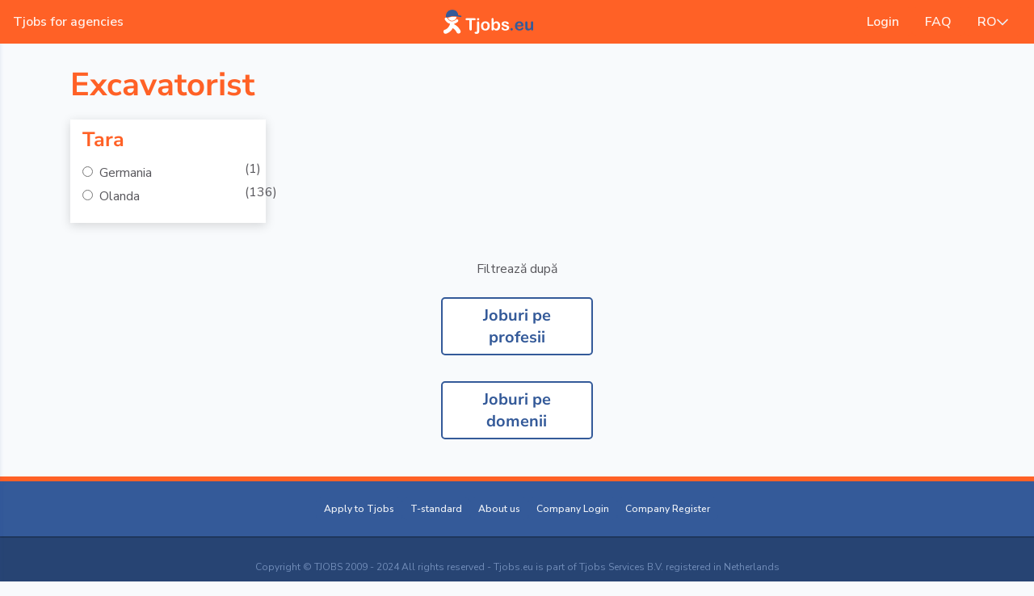

--- FILE ---
content_type: text/html; charset=UTF-8
request_url: https://tjobs.eu/ro/jobs/excavator-operator
body_size: 9109
content:
<!DOCTYPE html>
<html lang="ro">
	<head>
		<!-- Google tag (gtag.js) -->
		<script async src="https://www.googletagmanager.com/gtag/js?id=G-JQLMP85CNQ"></script>
		<script>
			window.dataLayer = window.dataLayer || [];
			function gtag ()
			{
				dataLayer.push (arguments);
			}
			gtag ('js', new Date ());
			gtag ('config', 'G-JQLMP85CNQ');
		</script>
		<!-- Google tag (gtag.js) -->

		<title>Jobs available in Europe with accommodation for English, German, Dutch and French speakers</title>
		<meta content="text/html; charset=utf-8" http-equiv="Content-Type">
		<meta name="description" content="With Tjobs.eu for recruiters and jobseekers you can hire candidates and find available jobs in the Netherlands, Germany, Belgium, France, Romania, Poland, Hungary, Portugal, Greece, Europe">
		<meta name="keywords" content="European recruiment, blue collar, industry, construction, metal, offshore, healthcare, wellness, hospitality, transport, truckdrivers, waiters, cnc operators, carpenters, bricklayers, tilers, welders, mig mag, tig">
		<meta name="viewport" content="width=device-width, initial-scale=1.0">

		<meta property="og:title" content="Tjobs.eu - skilled workers and verified jobs from Europe and abroad"/>
		<meta property="og:type" content="website"/>
		<meta property="og:url" content="https://tjobs.eu/ro/jobs/excavator-operator"/>
		<meta property="og:description" content="Tjobs.eu"/>
					<meta property="og:image" content="https://tjobs.eu/images/og/ro/jobs-in-europe.jpg"/>
			<meta property="og:image:height" content="630">
			<meta property="og:image:width" content="1200">
				<link rel="icon" type="image/x-icon" media="all" href="/images/favicon.ico">

					<link media="(max-width: 600px)" type="text/css" rel="stylesheet" href="https://tjobs.eu/css/phone.css?v=3.0.17">
			<link media="(min-width: 601px) and (max-width: 1200px)" type="text/css" rel="stylesheet" href="https://tjobs.eu/css/tablet.css?v=3.0.17">
			<link media="(min-width: 1201px)" type="text/css" rel="stylesheet" href="https://tjobs.eu/css/desktop.css?v=3.0.17">
				<link type="text/css" rel="stylesheet" href="https://tjobs.eu/styles/public.css?v=3.0.17">
		<link type="text/css" rel="stylesheet" href="/css/common/font.css?v=3.0.17">
		<link media="all" type="text/css" rel="stylesheet" href="https://fonts.googleapis.com/css?family=Nunito+Sans:300i,400,600">

		
		<!-- Meta Pixel Code -->
		<script>
			!function(f,b,e,v,n,t,s){if(f.fbq)return;n=f.fbq=function(){n.callMethod?n.callMethod.apply(n,arguments):n.queue.push(arguments)};if(!f._fbq)f._fbq=n;n.push=n;n.loaded=!0;n.version='2.0';n.queue=[];t=b.createElement(e);t.async=!0;t.src=v;s=b.getElementsByTagName(e)[0];s.parentNode.insertBefore(t,s)}(window, document,'script','https://connect.facebook.net/en_US/fbevents.js');fbq('init', '706982766301294');fbq('track', 'PageView');
		</script>
		<noscript><img height="1" width="1" style="display:none" src="https://www.facebook.com/tr?id=706982766301294&ev=PageView&noscript=1"/></noscript>
		<!-- Meta Pixel Code -->
	</head>
	<body>
		<div class="modal-layer" id="modal-layer">
			<div class="side-panel-wrap" id="side-panel-wrap">
				<div class="job-side-panel" id="side-panel"></div>
			</div>
		</div>

		<div class="nav " id="header">
			<div class="wrapper">
				<div class="slogan">
					<a href="https://tjobs.eu/ro/about">Tjobs for agencies</a>
				</div>
				
				<div class="logo-wrapper">
					<a href="https://tjobs.eu/ro">
						<img class="logo" src="/images/blue-logo.svg">
					</a>
				</div>
				<div class="menu">
					<a href="https://tjobs.eu/ro/login" class="menu-link">Login</a>
					<a href="https://tjobs.eu/ro/faq" class="menu-link">FAQ</a>
					<div class="language-selector" id="language-selector">
						<a href="javascript:void(0);" onclick="SwitchLanguage (this)" class="menu-link">RO<div class="trailing-icon">chevron-down</div></a>
						<div class="dropdown">
																																							<a class="dropdown-item" href="https://tjobs.eu/en/jobs/excavator-operator">EN</a>
																																<a class="dropdown-item" href="https://tjobs.eu/nl/jobs/excavator-operator">NL</a>
																					</div>
					</div>
				</div>
			</div>
		</div>
		<div class="left-menu" id="leftMenu">
			<a href="https://tjobs.eu/ro/about" class="left-menu-item">About Us</a>
			
			<a href="https://tjobs.eu/ro/about#subscriptions" class="left-menu-item">Subscriptions</a>
		</div>
		<div id="content">
				<div class="container auth title-bar medium-hide large-hide" style="padding-top: 60px;">
		<h1>
										Excavatorist
											</h1>
	</div>
	<div class="container job-listing small-full-width top-spacer">
		<div class="row separator10">
		</div>
		<div class="row small-hide">
			<div class="col-large-12 col-medium-12 col-small-12 large-left medium-left">
				<div class="search-criteria-title">
					<h1>
																			Excavatorist
																							</h1>
				</div>
			</div>
		</div>
		<div class="row">
			<div class="col-large-3 col-medium-4 col-small-12 large-left medium-left small-left filter-card small-full-width-no-horizontal-margin">
									<div class="row filter-container large-hide medium-hide">
						<div class="col-small-6">
							<div class="filter-criteria-name">Tara</div>
						</div>
						<div class="col-small-6">
							<select name="country">
																	<option value="0" selected>Alege unul ...</option>
																									<option value="57" >Germania</option>
																	<option value="167" >Olanda</option>
															</select>
						</div>
					</div>
																				<div class="row filter-container small-hide">
											<div class="col-large-12 col-medium-12 col-small-12 filter-name">
							Tara
						</div>
						<div class="separator20"></div>
													<div class="row">
								<div class="col-large-10 col-medium-10 col-small-10 no-vertical-margin">
									<input type="radio" id="country-57" class="no-width" name="country" value="57" >
									<label for="country-57" class="filter-criteria">&nbsp;Germania</label>
								</div>
								<div class="col-large-2 col-medium-2 col-small-2 no-vertical-margin">
									(1)
								</div>
							</div>
													<div class="row">
								<div class="col-large-10 col-medium-10 col-small-10 no-vertical-margin">
									<input type="radio" id="country-167" class="no-width" name="country" value="167" >
									<label for="country-167" class="filter-criteria">&nbsp;Olanda</label>
								</div>
								<div class="col-large-2 col-medium-2 col-small-2 no-vertical-margin">
									(136)
								</div>
							</div>
												<div class="separator20"></div>
																								</div>
			</div>
			<div class="col-large-9 col-medium-8 col-small-12 small-full-width-no-horizontal-margin">
				<div class="row">
									</div>
			</div>
		</div>
	</div>
	<div class="row separator30">
	</div>
	<div class="row">
		<div class="col-large-12 col-medium-12 col-small-12 large-center medium-center small-center small-full-width">
			Filtrează după
		</div>
	</div>
	<div class="row">
		<div class="col-large-4 col-medium-12 col-small-12 large-center medium-center small-center small-full-width small-hide">
		</div>
		<div class="col-large-4 col-medium-12 col-small-12 large-center medium-center small-center small-full-width">
			<a href="https://tjobs.eu/ro/profession-jobs" class="link button company-button">Joburi pe profesii</a>
		</div>
		<div class="col-large-4 col-medium-12 col-small-12 large-center medium-center small-center small-full-width small-hide">
		</div>
	</div>
	<div class="row">
		<div class="col-large-4 col-medium-12 col-small-12 large-center medium-center small-center small-full-width small-hide">
		</div>
		<div class="col-large-4 col-medium-12 col-small-12 large-center medium-center small-center small-full-width-no-margin">
			<a href="https://tjobs.eu/ro/industry-jobs" class="link button company-button">Joburi pe domenii</a>
		</div>
		<div class="col-large-4 col-medium-12 col-small-12 large-center medium-center small-center small-full-width small-hide">
		</div>
	</div>
	<div class="row separator30">
	</div>
		</div>
									<div class="footer-bar " id="footer">
			<div class="menu">
				<a href="https://tjobs.eu/ro/public-jobs" class="menu-link">Apply to Tjobs</a>
				<a href="https://tjobs.eu/ro/terms-and-conditions" class="menu-link">T-standard</a>
				<a href="https://tjobs.eu/ro/about" class="menu-link">About us</a>
				<a href="https://tjobs.eu/ro/login/company" class="menu-link">Company Login</a>
				<a href="https://tjobs.eu/ro/register/company" class="menu-link">Company Register</a>

			</div>
			<div class="bottom-bar">
				<p class="p">Copyright &copy; TJOBS 2009 - 2024 All rights reserved - Tjobs.eu is part of Tjobs Services B.V. registered in Netherlands</p>
			</div>
		</div>
		<script src="https://tjobs.eu/scripts/public.js?v=3.0.23"></script>
		<script>
			var newLeadUrl = 'https://tjobs.eu/ro/new-lead';
		</script>
			<script src="https://tjobs.eu/js/jobSearch.js?v=3.0.23"></script>
	<script type="text/javascript">
		var searchLocation = "https://tjobs.eu/ro/search";
							var preselectedProfession = 3;
					</script>
	</body>
</html>

--- FILE ---
content_type: text/css
request_url: https://tjobs.eu/styles/public.css?v=3.0.17
body_size: 46734
content:
* {
	-webkit-font-smoothing: antialiased;
	box-sizing: border-box;
}

html, body {
	margin: 0px;
	height: 100%;
	background: #F8FAFC;
	display: flex;
	flex-direction: column;
	overflow-x: hidden;
}

a {
	text-decoration: none;
}

.nav {
	display: flex;
	height: 54px;
	justify-content: center;
	background: rgba(255, 97, 38, 1);
	position: fixed;
	width: 100%;
	z-index: 4;
}

.nav .wrapper {
	display: flex;
	padding: 0px 16px;
	justify-content: space-between;
	align-items: center;
	width: 100%;
}

.nav .side-menu {
	display: flex;
	padding-bottom: 0px;
	flex-direction: column;
	align-items: flex-start;
	gap: 10px;
	width: 150px;
	cursor: pointer;
}

@media screen and (max-width: 600px) {
	.nav .side-menu {
		width: 50px;
	}
}

.nav .trailing-icon {
	color: #EBEFF5;
	text-align: center;
	font-family: Font Awesome Five Pro Regular;
	font-size: 16px;
	font-style: normal;
	font-weight: 400;
	line-height: 28px;
}

.nav .logo-wrapper {
	display: flex;
	padding-bottom: 0px;
	flex-direction: column;
	align-items: center;
	gap: 10px;
	width: 150px;
}

.nav .logo {
	display: flex;
	width: 111.429px;
	height: 30px;
	padding-bottom: 0px;
	justify-content: center;
	align-items: flex-end;
	gap: 5.143px;
}

.nav .menu {
	display: flex;
	height: 24px;
	justify-content: center;
	align-items: center;
	gap: 8px;
}

@media screen and (max-width: 600px) {
	.nav .menu {
		width: 50px;
	}
}

.nav .menu-link {
	display: flex;
	padding: 4px 16px;
	justify-content: center;
	align-items: center;
	gap: 8px;
	border-radius: 6px;
	background: #FF6126;
	color: #FFEFE9;
	text-align: center;
	font-family: Nunito Sans;
	font-size: 16px;
	font-style: normal;
	font-weight: 600;
	line-height: 28px;
}

.nav .menu-link .trailing-icon {
	color: #EBEFF5;
	text-align: center;
	font-family: Font Awesome Five Pro Regular;
	font-size: 16px;
	font-style: normal;
	font-weight: 400;
	line-height: 28px;
}

.nav .menu-link:hover {
	background: #E65722;
	color: #FFD8C9;
}

.nav .menu-link:active {
	background: #BF491D;
	color: #FFC0A8;
}

.nav .menu .dropdown {
	border-radius: 6px;
	background: #FF6126;
	color: #FFEFE9;
	box-shadow: 0px 4px 6px -1px rgba(2, 6, 23, 0.10), 0px 2px 4px -2px rgba(2, 6, 23, 0.10);
	position: absolute;
	min-width: 80px;
	border: 1px solid #E65722;
	display: none;
}

.nav .menu .language-selector.active .dropdown {
	display: block;
}

.nav .menu .dropdown .dropdown-item {
	padding: 8px 16px;
	border-radius: 4px;
	text-align: left;
	font-family: Nunito Sans;
	font-size: 16px;
	font-style: normal;
	font-weight: 600;
	line-height: 28px;
	color: inherit;
	display: block;
	cursor: pointer;
}

.nav .menu .dropdown .dropdown-item:hover {
	background: #E65722;
	color: #FFD8C9;
}

.nav .menu .dropdown .dropdown-item:active {
	background: #BF491D;
	color: #FFC0A8;
}

@media screen and (max-width: 991px) {
	.nav .menu > *:not(:last-child) {
		display: none;
	}
}

.left-menu {
	width: 400px;
	height: 100vh;
	background-color: #FFF;
	color: #FF6126;
	position: fixed;
	top: 0;
	left: -400px;
	transition: right 0.3s ease;
	padding: 16px;
	display: flex;
	flex-direction: column;
	justify-content: center;
	align-items: center;
	box-shadow: 0px 4px 6px -1px rgba(52, 90, 153, 0.2);
	z-index: 3;
}

.left-menu-item {
	font-family: Nunito Sans;
	font-size: 18px;
	font-weight: 600;
	line-height: 32px;
	text-align: center;
	color: #FF6126;
	height: 50px;
}

.main-container {
	display: flex;
	flex-direction: column;
	align-items: center;
	justify-content: center;
	gap: 16px;
	width: 100%;
	max-width: 1280px;
	margin: 0 auto;
	padding: 24px 16px;
}

.top-spaceing {
	padding-top: 120px !important;
}

.main-container .grid {
	display: flex;
	gap: 16px 16px;
	align-self: stretch;
	flex-wrap: wrap;
	justify-content: space-between;
	align-content: center;
	flex-direction: column;
	max-width: 1280px;
}

.grid .section {
	display: flex;
	padding: 16px;
	gap: 8px;
	flex: 1 0 0;
	align-self: stretch;
	flex-direction: column;
	align-items: center;
}

.box-container {
	display: flex;
	gap: 20px;
	padding-top: 40px;
}

.box {
	width: 300px;
	box-shadow: 0px 4px 6px -1px rgba(52, 90, 153, 0.2), 0px 2px 4px -2px rgba(52, 90, 153, 0.2);
	padding: 16px 24px 24px 24px;
	border-radius: 6px;
	background: white;
}

.page-title {
	font-family: Nunito Sans;
	font-size: 30px;
	font-weight: 900;
	line-height: 36px;
	text-align: center;
}

.general-text {
	font-family: Nunito Sans;
	font-size: 16px;
	font-weight: 400;
	line-height: 24px;
	text-align: center;
}

.box-text {
	font-family: Nunito Sans;
	font-size: 14px;
	font-weight: 400;
	line-height: 20px;
	text-align: left;
}

.box-title {
	font-family: Nunito Sans;
	font-size: 18px;
	font-weight: 800;
	line-height: 20px;
	text-align: left;
	padding-bottom: 20px;
}

.box-icon {
	font-family: Font Awesome Five Pro Regular;
	font-size: 24px;
	font-weight: 300;
	text-align: center;
	width: 48px;
	height: 48px;
	border-radius: 6px;
	line-height: 48px;
	position: relative;
	top: -40px;
	box-shadow: 4px 0px 6px -1px rgba(52, 90, 153, 0.2), -4px 0px 6px -1px rgba(52, 90, 153, 0.2);
}

.sub-title {
	font-family: Nunito Sans;
	font-size: 18px;
	font-weight: 900;
	line-height: 28px;
	text-align: left;
}

.full-width-container {
	width: 100%;
}

.full-width-container .grid {
	display: flex;
	gap: 16px 16px;
	align-self: stretch;
	flex-wrap: wrap;
	justify-content: space-between;
	align-content: center;
	flex-direction: column;
}

.info-box-container {
	display: flex;
	gap: 128px;
	padding: 40px;
}

.info-box {
	display: flex;
	flex-direction: row;
	gap: 24px;
}

.info-box-icon {
	font-family: Font Awesome Five Pro Regular;
	font-size: 24px;
	font-weight: 300;
	text-align: center;
	width: 48px;
	height: 48px;
	border-radius: 6px;
	line-height: 48px;
}

.info-box-content {
	display: flex;
	flex-direction: column;
	justify-content: center;
	align-items: flex-start;
}

.info-box-title {
	font-family: Nunito Sans;
	font-size: 18px;
	font-weight: 800;
	line-height: 20px;
	text-align: left;
}

.text-slider {
	display: flex;
	flex-direction: row;
	align-items: center;
	gap: 16px;
}

.text-slider-mask {
	max-width: 700px;
	margin: 0 auto;
	overflow: scroll;
	scrollbar-width: none;
	display: flex;
	flex-direction: row;
	align-items: center;
}

.text-slides-container {
	display: flex;
	flex-direction: row;
}
}

.text-slides {
	display: flex;
	flex-direction: row;
	gap: 8px;
	align-items: center;
}

.text-slider .button {
	display: flex;
	justify-content: center;
	align-items: center;
	gap: 6px;
	border-radius: 42px;
	background: #CCD6E6;
	color: #2F518A;
	cursor: pointer;
	width: 35px;
	height: 35px;
}

.text-slider .button .icon {
	text-align: center;
	font-family: Font Awesome Five Pro Regular;
	font-size: 12px;
	font-style: normal;
	font-weight: 400;
	line-height: 20px;
}

.text-slide {
	width: 700px;
}

.text-slide-title {
	font-family: Nunito Sans;
	font-size: 30px;
	font-weight: 900;
	line-height: 36px;
	text-align: center;
	padding: 16px;
}

.text-slide-text {
	font-family: Nunito Sans;
	font-size: 16px;
	font-weight: 400;
	line-height: 24px;
	text-align: center;
}

.text-slide-signature {
	font-family: Nunito Sans;
	font-size: 16px;
	line-height: 24px;
	color: #274473;
	text-align: right;
	font-style: italic;
	font-weight: bold;
}

.text-slider-dots {
	display: flex;
	flex-direction: row;
	justify-content: center;
	gap: 10px;
	padding: 16px;
}

.text-slider-dots .dot {
	width: 9px;
	height: 9px;
	border-radius: 100%;
}

.white {
	color: #FFF;
}

.primary-100 {
	background: #EBEFF5;
}

.primary-400 {
	color: #718CB8;
}

.primary-500 {
	color: #345A99;
}

.blue-700 {
	color: #274473;
}

.warning-100 {
	color: #FEF3C7;
}

.warning-400 {
	color: #FBBF24;
}

.warning-500 {
	color: #F59E0B;
}

.secondary-100 {
	color: #FFEFE9;
}

.secondary-400 {
	color: #FF9067;
}

.secondary-500 {
	color: #FF6126;
}

.info-100 {
	color: #E0F2FE;
}

.info-400 {
	color: #38BDF8;
}

.info-500 {
	color: #0EA5E9;
}

.success-100 {
	color: #D1FAE5;
}

.success-400 {
	color: #34D399;
}

.success-500 {
	color: #10B981;
}

.neutral-200 {
	color: #E2E8F0;
}

.white-b {
	background: #FFF;
}

.primary-100-b {
	background: #EBEFF5;
}

.primary-400-b {
	background: #718CB8;
}

.primary-500-b {
	background: #345A99;
}

.blue-700-b {
	background: #274473;
}

.warning-100-b {
	background: #FEF3C7;
}

.warning-400-b {
	background: #FBBF24;
}

.warning-500-b {
	background: #F59E0B;
}

.secondary-100-b {
	background: #FFEFE9;
}

.secondary-400-b {
	background: #FF9067;
}

.secondary-500-b {
	background: #FF6126;
}

.info-100-b {
	background: #E0F2FE;
}

.info-400-b {
	background: #38BDF8;
}

.info-500-b {
	background: #0EA5E9;
}

.success-100-b {
	background: #D1FAE5;
}

.success-400-b {
	background: #34D399;
}

.success-500-b {
	background: #10B981;
}

.neutral-200-b {
	background: #E2E8F0;
}

.footer-bar {
	display: flex;
	padding: 0px;
	flex-direction: column;
	justify-content: center;
	align-items: center;
	gap: 0px;
	align-self: stretch;
	background: #345A99;
	box-shadow: 0px 2px 4px 0px rgba(52, 90, 153, 0.10) inset;
	position: relative;
	border-top: 6px solid #FF6126;
}

.footer-bar .menu {
	display: flex;
	padding: 20px 0px;
	align-items: center;
	gap: 16px;
	flex-direction: column;
}

@media screen and (min-width: 992px) {
	.footer-bar .menu {
		flex-direction: row;
		align-items: flex-start;
	}
}

.footer-bar .menu-link {
	display: flex;
	padding: 4px 10px;
	justify-content: center;
	align-items: center;
	gap: 6px;
	border-radius: 6px;
	background: #345A99;
	color: #EBEFF5;
	text-align: center;
	font-family: Nunito Sans;
	font-size: 12px;
	font-style: normal;
	font-weight: 600;
	line-height: 20px;
}

.footer-bar .menu-link:hover {
	background: #2F518A;
	color: #CCD6E6;
}

.footer-bar .menu-link:active {
	background: #274473;
	color: #AEBDD6;
}

.bottom-bar {
	display: flex;
	padding: 16px 0px;
	flex-direction: column;
	justify-content: center;
	align-items: center;
	gap: 0px;
	align-self: stretch;
	border-top: 2px solid #1F365C;
	background: #274473;
}

.bottom-bar .p {
	color: #718CB8;
	text-align: center;
	font-family: Nunito Sans;
	font-size: 12px;
	font-style: normal;
	font-weight: 400;
	line-height: 16px;
}

#content {
	width: 100%;
	flex: 1;
}

.index-container {
	width: 100%;
	height: 100%;
	background: linear-gradient(65.33deg, rgba(255, 97, 38, 0.7) 0%, rgba(255, 97, 38, 0.8) 20%, rgba(255, 97, 38, 0.9) 40%, #FF6126 60%), url(/images/tjobs-banner.png);
	background-repeat: no-repeat;
	background-position: center;
	background-size: cover;
}

.center-logo {
	position: absolute;
	top: 50%;
	left: 50%;
	transform: translate(-50%, -50%);
	width: 300px;
	height: 300px;
}

.center-logo img {
	width: 300px;
}

.motto {
	text-align: end;
}

.motto-blue {
	text-align: end;
	font-family: Nunito Sans;
	font-size: 40px;
	font-weight: 400;
	line-height: 40px;
	color: #345A99;
}

.motto-white {
	font-family: Nunito Sans;
	font-size: 40px;
	font-style: italic;
	font-weight: 900;
	line-height: 40px;
	text-align: center;
	color: #FFF;
}

.center-slogan {
	position: absolute;
	top: 55%;
	left: 50%;
	transform: translate(-50%, -50%);
}

.white-slogan {
	font-family: Nunito Sans;
	font-size: 36px;
	font-style: italic;
	font-weight: 900;
	line-height: 40px;
	text-align: center;
	color: #FFF;
}

.blue-slogan {
	font-family: Nunito Sans;
	font-size: 36px;
	font-style: italic;
	font-weight: 900;
	line-height: 40px;
	text-align: center;
	color: #345A99;
}

.side-panel {
	width: 320px;
	height: 100vh;
	background-color: #F8FAFC;
	color: #fff;
	position: fixed;
	top: 0;
	right: -400px;
	transition: right 0.3s ease;
	padding: 16px;
	z-index: 5;
	display: flex;
	flex-direction: column;
	justify-content: center;
}

.close-side-panel {
	color: black;
	position: absolute;
	top: 10px;
	right: 10px;
	text-align: center;
	font-family: Font Awesome Five Pro Regular;
	font-size: 16px;
	font-style: normal;
	font-weight: 400;
	line-height: 24px;
	background: #d1d1d1;
	width: 24px;
	height: 24px;
	border-radius: 30px;
}

.prefix {
	width: 60% !important;
}

.step {
	padding-bottom: 20px;
	font-family: Nunito Sans;
	font-size: 12px;
	font-weight: 900;
	line-height: 20px;
	text-align: center;
	color: #94A3B8;
}

.blue-step-title {
	font-family: Nunito Sans;
	font-size: 30px;
	font-weight: 700;
	line-height: 36px;
	text-align: center;
	color: #345A99;
	padding-bottom: 10px;
}

.orange-step-title {
	font-family: Nunito Sans;
	font-size: 30px;
	font-style: italic;
	font-weight: 900;
	line-height: 36px;
	text-align: left;
	color: #FF6126;
}

.orange-step-title-normal {
	font-family: Nunito Sans;
	font-size: 30px;
	font-weight: 700;
	line-height: 36px;
	text-align: center;
	color: #FF6126;
}

.description {
	font-family: Nunito Sans;
	font-size: 16px;
	font-weight: 400;
	line-height: 24px;
	text-align: center;
	color: #64748B;
	padding-bottom: 10px;
}

.description-small {
	font-family: Nunito Sans;
	font-size: 12px;
	font-weight: 400;
	line-height: 16px;
	text-align: center;
	color: #64748B;
	padding-bottom: 10px;
}

.input-group {
	margin-bottom: 15px;
	position: relative;
	display: flex;
	gap: 16px;
	justify-content: center;
}

.checkboxes {
	margin-bottom: 15px;
	position: relative;
	display: flex;
	gap: 16px;
	flex-wrap: wrap;
}

.input-group .input-icon {
	position: absolute;
	left: 12px;
	top: 50%;
	transform: translateY(-50%);
	color: #EBEFF5;
	text-align: center;
	font-family: Font Awesome Five Pro Regular;
	font-size: 16px;
	font-style: normal;
	font-weight: 400;
	line-height: 28px;
}

.input-group input {
	width: 100%;
	padding: 10px 10px 10px 40px;
	border: 1px solid #ddd;
	border-radius: 6px;
	box-sizing: border-box;
	font-family: Nunito Sans;
	font-size: 16px;
	font-weight: 400;
	line-height: 24px;
	text-align: left;
	outline: none;
	background: #FFF;
	box-shadow: 0px 2px 4px 0px rgba(2, 6, 23, 0.05) inset;
	color: #94A3B8;
}

.input-group input.invalid {
	border: 1px solid #FF6126;
}

.input-group select.invalid {
	border: 1px solid #FF6126;
}

.input-group textarea.invalid {
	border: 1px solid #FF6126;
}

.input-group select {
	padding: 6px;
	outline: none;
	width: 100%;
	display: flex;
	padding: 4px 12px;
	align-items: center;
	align-self: stretch;
	border-radius: 6px;
	border: 1px solid #CBD5E1;
	background: #FFF;
	box-shadow: 0px 2px 4px 0px rgba(2, 6, 23, 0.05) inset;
	color: #94A3B8;
	font-family: "Nunito Sans";
	font-size: 16px;
	font-style: normal;
	font-weight: 400;
	line-height: 28px;
}

.input-group textarea {
	outline: none;
	width: 100%;
	resize: none;
	padding: 4px 12px;
	align-self: stretch;
	border-radius: 6px;
	border: 1px solid #CBD5E1;
	background: #FFF;
	box-shadow: 0px 2px 4px 0px rgba(2, 6, 23, 0.05) inset;
	color: #94A3B8;
	font-family: "Nunito Sans";
	font-size: 16px;
	font-style: normal;
	font-weight: 400;
	line-height: 28px;
}

.next-button {
	background: linear-gradient(90deg, #FF6126 0%, #E65722 100%);
	box-shadow: 0px 4px 6px -1px rgba(191, 73, 29, 0.20), 0px 2px 4px -2px rgba(191, 73, 29, 0.20);
	cursor: pointer;
	border-radius: 6px;
	padding: 8px 24px;
	display: flex;
	justify-content: center;
	gap: 10px;
	color: #FFEFE9;
	text-align: center;
	font-family: "Nunito Sans";
	font-size: 16px;
	font-style: normal;
	font-weight: 600;
	line-height: 24px;
}

.hide {
	display: none;
}

.next-button:hover {
	background: #BF491D;
	color: #FFC0A8;
}

.button-icon {
	color: #FFEFE9;
	text-align: center;
	font-family: "Font Awesome Five Pro Regular";
	font-size: 16px;
	font-style: normal;
	font-weight: 400;
	line-height: 24px;
}

.invisible-step {
	display: none;
}


.jobs-container {
	display: flex;
	max-width: 1280px;
	min-height: 774px;
	padding: 24px 16px;
	flex-direction: column;
	justify-content: flex-start;
	align-items: flex-start;
	gap: 16px;
	align-self: stretch;
	margin: auto;
}

.jobs-header-container {
	display: flex;
	padding-left: 16px;
	justify-content: space-between;
	align-items: center;
	align-self: stretch;
}

.jobs-title {
	color: #345A99;
	font-family: "Nunito Sans";
	font-size: 18px;
	font-style: normal;
	font-weight: 600;
	line-height: 18px;
}

.job-list-actions {
	display: flex;
	align-items: center;
	gap: 8px;
}

.sort-button {
	display: flex;
	padding: 2px 8px;
	justify-content: center;
	align-items: center;
	gap: 6px;
	border-radius: 6px;
	background: #CCD6E6;
	color: #2F518A;
	cursor: pointer;
}

.sort-button:hover {
	background: #AEBDD6;
	color: #274473;
}

.sort-button:active {
	background: #718CB8;
	color: #1F365C;
}

.sort-button-icon {
	text-align: center;
	font-family: "Font Awesome Five Pro Regular";
	font-size: 16px;
	font-style: normal;
	font-weight: 400;
	line-height: 28px;
}

.sort-button-label {
	text-align: center;
	font-family: "Nunito Sans";
	font-size: 14px;
	font-style: normal;
	font-weight: 600;
	line-height: 28px;
}

.filter-button {
	display: flex;
	padding: 4px 16px;
	justify-content: center;
	align-items: center;
	gap: 8px;
	border-radius: 6px;
	background: linear-gradient(90deg, #FF6126 0%, #E65722 100%);
	box-shadow: 0px 4px 6px -1px rgba(191, 73, 29, 0.20), 0px 2px 4px -2px rgba(191, 73, 29, 0.20);
	color: #FFEFE9;
	cursor: pointer;
}

.filter-button:hover {
	background: #BF491D;
	color: #FFC0A8;
}

.filter-button:active {
	background: #993A17;
	color: #FF9067;
}

.filter-button-icon {
	text-align: center;
	font-family: "Font Awesome Five Pro Regular";
	font-size: 14px;
	font-style: normal;
	font-weight: 400;
	line-height: 24px;
}

.filter-button-label {
	text-align: center;
	font-family: "Nunito Sans";
	font-size: 14px;
	font-style: normal;
	font-weight: 600;
	line-height: 24px;
}

.job-grid {
	display: flex;
	align-items: flex-start;
	align-content: flex-start;
	gap: 16px;
	align-self: stretch;
	flex-wrap: wrap;
	border-radius: 8px;
}

.job-card {
	display: flex;
	min-width: 300px;
	padding: 16px 16px 12px 16px;
	flex-direction: column;
	align-items: flex-start;
	gap: 16px;
	border-radius: 4px;
	background: #FFF;
	box-shadow: 0px 1px 2px -1px rgba(2, 6, 23, 0.10), 0px 1px 3px 0px rgba(2, 6, 23, 0.10);
}

.job-card-details {
	display: flex;
	min-width: 250px;
	padding-bottom: 4px;
	flex-direction: column;
	justify-content: center;
	align-items: flex-start;
	gap: 8px;
	align-self: stretch;
}

.job-card-detail-title {
	display: flex;
	padding: 0px;
	flex-direction: column;
	align-items: flex-start;
	gap: 0px;
}

.job-card-profession {
	color: #345A99;
	font-family: "Nunito Sans";
	font-size: 18px;
	font-style: normal;
	font-weight: 700;
	line-height: 28px;
}

.job-card-specialization {
	color: #64748B;
	font-family: "Nunito Sans";
	font-size: 14px;
	font-style: normal;
	font-weight: 400;
	line-height: 20px;
}

.job-card-detail-middle {
	display: flex;
	align-items: center;
	gap: 4px;
}

.job-card-salary {
	display: flex;
	padding: 1px 6px;
	justify-content: center;
	align-items: flex-start;
	gap: 4px;
	border-radius: 10px;
	background: #FFEFE9;
	color: #E65722;
	font-family: "Nunito Sans";
	font-size: 10px;
	font-style: normal;
	font-weight: 600;
	line-height: 15px;
}

.job-card-payment {
	display: flex;
	padding: 1px 6px;
	justify-content: center;
	align-items: flex-start;
	border-radius: 10px;
	background: #E0F2FE;
	color: #0284C7;
	font-family: "Nunito Sans";
	font-size: 10px;
	font-style: normal;
	font-weight: 600;
	line-height: 15px;
}

.job-card-detail-footer {
	display: flex;
	flex-direction: column;
	align-items: flex-start;
	gap: 4px;
	align-self: stretch;
}

.job-card-footer-line {
	display: flex;
	justify-content: center;
	align-items: flex-start;
	gap: 6px;
}

.job-card-footer-line-icon {
	width: 16px;
	height: 16px;
	color: #64748B;
	text-align: center;
	font-family: "Font Awesome Five Pro Regular";
	font-size: 12px;
	font-style: normal;
	font-weight: 400;
	line-height: 16px;
}

.job-card-footer-line-label {
	display: flex;
	padding: 0px;
	justify-content: center;
	align-items: center;
	gap: 0px;
	color: #64748B;
	font-family: "Nunito Sans";
	font-size: 12px;
	font-style: normal;
	font-weight: 400;
	line-height: 16px;
}

.job-card-actions {
	display: flex;
	min-width: 250px;
	align-items: flex-start;
	gap: 16px;
	align-self: stretch;
}

.share-button {
	display: flex;
	height: 28px;
	padding: 4px 10px;
	justify-content: center;
	align-items: center;
	gap: 6px;
	flex: 1 0 0;
	border-radius: 6px;
	background: #E2E8F0;
	color: #475569;
	cursor: pointer;
}

.share-button:hover {
	background: #CBD5E1;
	color: #334155;
}

.share-button:active {
	background: #94A3B8;
	color: #1E293B;
}

.share-button-icon {
	text-align: center;
	font-family: "Font Awesome Five Pro Regular";
	font-size: 12px;
	font-style: normal;
	font-weight: 400;
	line-height: 20px;
}

.share-button-label {
	text-align: center;
	font-family: "Nunito Sans";
	font-size: 12px;
	font-style: normal;
	font-weight: 600;
	line-height: 20px;
}

.apply-button {
	display: flex;
	padding: 4px 10px;
	justify-content: center;
	align-items: center;
	gap: 6px;
	flex: 1 0 0;
	border-radius: 6px;
	background: linear-gradient(90deg, #345A99 0%, #274473 102.25%);
	box-shadow: 0px 4px 6px -1px rgba(52, 90, 153, 0.20), 0px 2px 4px -2px rgba(52, 90, 153, 0.20);
	color: #EBEFF5;
	cursor: pointer;
}

.apply-button:hover {
	background: #274473;
	color: #AEBDD6;
}

.apply-button:active {
	background: #192C4B;
	color: #718CB8;
}

.apply-button-icon {
	text-align: center;
	font-family: "Font Awesome Five Pro Regular";
	font-size: 12px;
	font-style: normal;
	font-weight: 400;
	line-height: 20px;
}

.apply-button-label {
	text-align: center;
	font-family: "Nunito Sans";
	font-size: 12px;
	font-style: normal;
	font-weight: 600;
	line-height: 20px;
}

.orange-apply-button {
	display: flex;
	padding: 4px 10px;
	justify-content: center;
	align-items: center;
	gap: 6px;
	flex: 1 0 0;
	border-radius: 6px;
	background: linear-gradient(90deg, #FF6126 0%, #E65722 100%);
	box-shadow: 0px 4px 6px -1px rgba(191, 73, 29, 0.20), 0px 2px 4px -2px rgba(191, 73, 29, 0.20);
	color: #FFEFE9;
	cursor: pointer;
}

.orange-apply-button:hover {
	background: #BF491D;
	color: #FFC0A8;
}

.orange-apply-button:active {
	background: #993A17;
	color: #FF9067;
}

.orange-apply-button-icon {
	text-align: center;
	font-family: "Font Awesome Five Pro Regular";
	font-size: 12px;
	font-style: normal;
	font-weight: 400;
	line-height: 20px;
}

.orange-apply-button-label {
	text-align: center;
	font-family: "Nunito Sans";
	font-size: 12px;
	font-style: normal;
	font-weight: 600;
	line-height: 20px;
}

.disabled-apply-button {
	display: flex;
	padding: 4px 10px;
	justify-content: center;
	align-items: center;
	gap: 6px;
	flex: 1 0 0;
	border-radius: 6px;
	background: #f2f3f3;
	color: #b7bcc5;
	cursor: pointer;
}

.disabled-apply-button-icon {
	text-align: center;
	font-family: "Font Awesome Five Pro Regular";
	font-size: 12px;
	font-style: normal;
	font-weight: 400;
	line-height: 20px;
}

.disabled-apply-button-label {
	text-align: center;
	font-family: "Nunito Sans";
	font-size: 12px;
	font-style: normal;
	font-weight: 600;
	line-height: 20px;
}

.detail-button {
	display: flex;
	padding: 4px 10px;
	justify-content: center;
	align-items: center;
	gap: 6px;
	flex: 1 0 0;
	border-radius: 6px;
	background: #CCD6E6;
	color: #2F518A;
	cursor: pointer;
}

.detail-button:hover {
	background: #AEBDD6;
	color: #274473;
}

.detail-button:active {
	background: #718CB8;
	color: #1F365C;
}

.detail-button-label {
	text-align: center;
	font-family: "Nunito Sans";
	font-size: 12px;
	font-style: normal;
	font-weight: 600;
	line-height: 20px;
}

.detail-button-icon {
	text-align: center;
	font-family: "Font Awesome Five Pro Regular";
	font-size: 10px;
	font-style: normal;
	font-weight: 400;
	line-height: 20px;
}

.share-dropdown {
	display: none;
	width: 125px;
	padding: 4px;
	border-radius: 6px;
	border: 1px solid #F1F5F9;
	background: #FFF;
	box-shadow: 0px 4px 6px -1px rgba(2, 6, 23, 0.10), 0px 2px 4px -2px rgba(2, 6, 23, 0.10);
	position: absolute;
}

.share-dropdown-item {
	display: flex;
	padding: 2px 6px;
	align-items: flex-start;
	gap: 10px;
	border-radius: 4px;
	color: #475569;
	cursor: pointer;
	font-family: Nunito Sans;
	font-size: 12px;
	font-style: normal;
	font-weight: 400;
	line-height: 18px;
	color: inherit;
	width: 100%;
}

.share-dropdown-item:hover {
	background: #E65722;
	color: #FFD8C9;
}

.share-dropdown-item:active {
	background: #BF491D;
	color: #FFC0A8;
}

.share-dropdown-button.active .share-dropdown {
	display: block;
}

.job-detail-header {
	display: flex;
	padding: 0px;
	flex-direction: column;
	align-items: flex-start;
	gap: 16px;
	align-self: stretch;
}

.job-detail-header .container {
	display: flex;
	justify-content: space-between;
	align-items: center;
	align-self: stretch;
}

.job-detail-header .title {
	color: #345A99;
	text-align: center;
	font-family: Nunito Sans;
	font-size: 14px;
	font-style: normal;
	font-weight: 600;
	line-height: 20px;
}

.job-detail-header .actions {
	display: flex;
	align-items: flex-start;
	gap: 24px;
}

.job-detail-header .close {
	display: flex;
	padding: 2px 8px;
	justify-content: center;
	align-items: center;
	gap: 6px;
	border-radius: 9999px;
	background: #E2E8F0;
	cursor: pointer;
}

.job-detail-header .close:hover {
	background: #CBD5E1;
	color: #334155;
	animation: pulse 0.2s;
}

.job-detail-header .close:active {
	background: #94A3B8;
	color: #1E293B;
	animation: pulse 0.2s;
}

.job-detail-header .trailing-icon {
	color: #475569;
	text-align: center;
	font-family: Font Awesome Five Pro Regular;
	font-size: 12px;
	font-style: normal;
	font-weight: 400;
	line-height: 20px;
}

.job-detail-heading {
	display: flex;
	padding: 0px 0px;
	justify-content: space-between;
	align-items: flex-start;
	align-self: stretch;
}

.job-detail-heading .quick-details {
	display: flex;
	align-items: center;
	gap: 16px;
	flex: 1 0 0;
}

.job-detail-heading .quick-details .info {
	display: flex;
	flex-direction: column;
	align-items: flex-start;
	gap: 4px;
	flex: 1 0 0;
}

.info .profession {
	display: flex;
	padding: 0px;
	justify-content: center;
	align-items: center;
	gap: 0px;
}

.info .profession .label {
	color: #345A99;
	font-family: Nunito Sans;
	font-size: 16px;
	font-style: normal;
	font-weight: 700;
	line-height: 24px;
}

.job-quick-details {
	display: flex;
	align-items: flex-start;
	align-content: flex-start;
	gap: 8px 16px;
	align-self: stretch;
	flex-wrap: wrap;
}

.job-quick-details .start-date {
	display: flex;
	align-items: center;
	gap: 6px;
}

.job-quick-details .start-date .leading-icon {
	width: 15px;
	height: 15px;
	color: #64748B;
	text-align: center;
	font-family: Font Awesome Five Pro Regular;
	font-size: 12px;
	font-style: normal;
	font-weight: 400;
	line-height: 15px;
}

.job-quick-details .start-date .label {
	color: #64748B;
	text-align: center;
	font-family: Nunito Sans;
	font-size: 12px;
	font-style: normal;
	font-weight: 400;
	line-height: 16px;
}

.packages {
	padding: 16px 16px 16px 16px;
	margin-top: 32px;
	background: white;
	box-shadow: 0px 4px 6px -1px rgba(52, 90, 153, 0.2), 0px 2px 4px -2px rgba(52, 90, 153, 0.2);
	border-radius: 6px;
}

.packages-row {
	display: flex;
	flex-direction: row;
	justify-content: space-between;
	gap: 26px;
	align-items: center;
	border-bottom: 1px solid #AEBDD6;
}

.packages-row:last-child {
	border-bottom: none;
}

.package {
	width: 240px;
	padding: 10px;
}

.package-icon {
	width: 34px;
	height: 34px;
	background: #EBEFF5;
	font-family: Font Awesome Five Pro Regular;
	font-size: 18px;
	font-weight: 300;
	line-height: 34px;
	text-align: center;
	color: #718CB8;
}

.package-text {
	padding-bottom: 10px;
	padding-top: 10px;
}

.package-name {
	font-family: Nunito Sans;
	font-size: 18px;
	font-weight: 800;
	line-height: 20px;
	text-align: left;
	color: #345A99;
}

.package-detail {
	font-family: Nunito Sans;
	font-size: 14px;
	font-weight: 400;
	line-height: 20px;
	text-align: left;
	color: #718CB8;
}

.package-subscribe-button {
	background: linear-gradient(90deg, #FF6126 0%, #E65722 100%);
	box-shadow: 0px 4px 6px -1px rgba(191, 73, 29, 0.20), 0px 2px 4px -2px rgba(191, 73, 29, 0.20);
	cursor: pointer;
	border-radius: 20px;
	padding: 8px 24px;
	display: flex;
	justify-content: center;
	gap: 10px;
	color: #FFEFE9;
	text-align: center;
	font-family: "Nunito Sans";
	font-size: 16px;
	font-style: normal;
	font-weight: 600;
	line-height: 24px;
}

.package-subscribe-button:hover {
	background: #BF491D;
	color: #FFC0A8;
}

.subscribe-button-icon {
	color: #FFEFE9;
	text-align: center;
	font-family: "Font Awesome Five Pro Regular";
	font-size: 16px;
	font-style: normal;
	font-weight: 400;
	line-height: 24px;
}

.subscribe-button-text {
	font-family: Nunito Sans;
	font-size: 16px;
	font-weight: 600;
	line-height: 28px;
	text-align: center;
	color: #FFEFE9;
}
.service-name {
	font-family: Nunito Sans;
	font-size: 14px;
	font-weight: 700;
	line-height: 20px;
	text-align: left;
	color: #334155;
}

.service-details {
	font-family: Nunito Sans;
	font-size: 12px;
	font-weight: 400;
	line-height: 16px;
	text-align: left;
	color: #64748B;
}

.service-value {
	font-family: Nunito Sans;
	font-size: 18px;
	font-weight: 800;
	line-height: 18px;
	text-align: left;
	color: #345A99;
}

.service-value-mention {
	font-family: Nunito Sans;
	font-size: 12px;
	font-weight: 800;
	line-height: 16px;
	text-align: left;
	color: #345A99;
}

.service-value-sub-mention {
	font-family: Nunito Sans;
	font-size: 12px;
	font-weight: 400;
	line-height: 16px;
	text-align: left;
	color: #94A3B8;
}

.included-icon {
	width: 34px;
	height: 34px;
	font-family: Font Awesome Five Pro Regular;
	font-size: 18px;
	font-weight: 300;
	line-height: 36px;
	text-align: center;
	color: #34D399;
	background: #D1FAE5;
	border-radius: 20px;
}

.not-included-icon {
	width: 34px;
	height: 34px;
	font-family: Font Awesome Five Pro Regular;
	font-size: 18px;
	font-weight: 300;
	line-height: 36px;
	text-align: center;
	color: #F87171;
	background: #FEE2E2;
	border-radius: 20px;
}

.custom-checkbox {
	display: block;
	position: relative;
	cursor: pointer;
	-webkit-user-select: none;
	-moz-user-select: none;
	-ms-user-select: none;
	user-select: none;
	width: fit-content;
	background: #ccd6e6;
	padding: 5px 15px 5px 35px;
	border-radius: 10px;
	color: #2f518a;
	font-family: "Nunito Sans";
	font-size: 12px;
	font-style: normal;
	font-weight: 600;
	line-height: 20px;
}

.custom-checkbox:has(input:checked) {
	background: #2f518a;
	color: white;
}

.custom-checkbox input {
	position: absolute;
	opacity: 0;
	cursor: pointer;
	height: 0;
	width: 0;
}

.custom-checkbox-checkmark {
	position: absolute;
	top: -1px;
	left: 0;
	height: 12px;
	width: 12px;
	background-color: #ccd6e6;
	border-radius: 15px;
	margin-top: 5px;
	margin-left: 10px;
	margin: 10px;
	border: 1px solid #2f518a;
	border-radius: 15px;
}

.custom-checkbox input:checked ~ .custom-checkbox-checkmark {
	background-color: #2f518a;
	border-color: white;
}

.custom-checkbox-checkmark:after {
	content: "";
	position: absolute;
	display: none;
}

.custom-checkbox input:checked ~ .custom-checkbox-checkmark:after {
	display: block;
}

.custom-checkbox .custom-checkbox-checkmark:after {
	left: 4px;
	top: -1px;
	width: 3px;
	height: 7px;
	border: solid white;
	border-width: 0 3px 3px 0;
	-webkit-transform: rotate(45deg);
	-ms-transform: rotate(45deg);
	transform: rotate(45deg);
}

@media screen and (max-width: 1024px) {
	.info-box-container {
		gap: 30px;
	}
}

@media screen and (max-width: 700px) {
	.box-container {
		gap: 50px;
		flex-direction: column;
	}

	.info-box-container {
		gap: 30px;
		padding: 0;
		flex-direction: column;
	}

	.text-slider-mask {
		max-width: 300px;
	}

	.text-slide {
		width: 300px;
	}

	.center-slogan {
		top: 20%;
	}

	.mobile-spacer-w-50 {
		width: 50px;
	}

	.nav .side-menu {
		display: none;
	}

	.side-panel {
		min-height: 100vh;
	}

	/*#content {
		min-height: 100vh;
	}*/

	.center-logo {
		position: relative;
	}

	.center-slogan {
		position: relative;
	}
}

@media screen and (min-width: 700px) {
	.footer-bar {
		z-index: 2;
	}

	.mobile-spacer-w-50 {
		display: none;
	}
}

/* Public profile */
.profile-container {
	display: flex;
	max-width: 1280px;
	min-height: 774px;
	padding: 24px 16px;
	flex-direction: column;
	justify-content: center;
	align-items: flex-start;
	gap: 16px;
	align-self: stretch;
	margin: auto;
}

.profile-title {
	display: flex;
	padding-left: 16px;
	align-items: flex-start;
	gap: 24px;
	align-self: stretch;
	color: #345A99;
	font-family: "Nunito Sans";
	font-size: 18px;
	font-style: normal;
	font-weight: 600;
	line-height: 18px;
}

.profile-coulumns {
	display: flex;
	align-items: flex-start;
	gap: 24px;
	align-self: stretch;
	flex-wrap: wrap;
}

.profile-column {
	display: flex;
	flex-direction: column;
	align-items: flex-start;
	gap: 16px;
	flex: 1 0 0;
	align-self: stretch;
}

.profile-section {
	display: flex;
	padding: 16px;
	flex-direction: column;
	align-items: stretch;
	gap: 16px;
	align-self: stretch;
	border-radius: 6px;
	background: #FFF;
	box-shadow: 0px 1px 2px -1px rgba(2, 6, 23, 0.10), 0px 1px 3px 0px rgba(2, 6, 23, 0.10);
}

.profile-section-title-container {
	display: flex;
	justify-content: space-between;
	align-items: flex-start;
	align-self: stretch;
}

.profile-section-title {
	color: #345A99;
	font-family: "Nunito Sans";
	font-size: 16px;
	font-style: normal;
	font-weight: 600;
	line-height: 24px;
}

.profile-section-details {
	display: flex;
	padding: 0px;
	flex-direction: column;
	align-items: flex-start;
	gap: 10px;
	align-self: stretch;
}

.profile-detail-row {
	display: flex;
	align-items: center;
	gap: 16px;
}

.profile-detail-row-icon {
	display: flex;
	width: 34px;
	height: 34px;
	padding: 0;
	flex-direction: column;
	justify-content: center;
	align-items: center;
	gap: 0;
	color: #718CB8;
	text-align: center;
	font-family: "Font Awesome Five Pro Regular";
	font-size: 18px;
	font-style: normal;
	font-weight: 300;
	line-height: 18px;
	border-radius: 6px;
	background: #EBEFF5;
}

.profile-detail-row-label {
	display: flex;
	flex-direction: column;
	align-items: flex-start;
	gap: 0;
	color: #345A99;
	font-family: "Nunito Sans";
	font-size: 14px;
	font-style: normal;
	font-weight: 400;
	line-height: 20px;
}

.profile-detail-row-double-label {
	display: flex;
	flex-direction: column;
	align-items: flex-start;
	gap: 0px;
}

.profile-detail-row-small-label {
	color: #94A3B8;
	text-align: center;
	font-family: "Nunito Sans";
	font-size: 12px;
	font-style: normal;
	font-weight: 400;
	line-height: 16px;
}

.name-avatar-container {
	display: flex;
	height: 64px;
	align-items: center;
	align-content: center;
	gap: 16px;
	flex-wrap: wrap;
}

.avatar {
	width: 64px;
	height: 64px;
	position: relative;
}

.pie {
	--p: 20;
	--b: 2px;
	--c: darkred;
	--w: 64px;
	width: var(--w);
	aspect-ratio: 1;
	position: relative;
	display: inline-grid;
	margin: 5px;
	place-content: center;
	font-size: 25px;
	font-weight: bold;
	font-family: sans-serif;
}

.pie:before,
.pie:after {
	content: "";
	position: absolute;
	border-radius: 50%;
}

.pie:before {
	inset: 0;
	background: radial-gradient(farthest-side,var(--c) 98%,#0000) top/var(--b) var(--b) no-repeat, conic-gradient(var(--c) calc(var(--p)*1%),#0000 0);
	-webkit-mask: radial-gradient(farthest-side,#0000 calc(99% - var(--b)),#000 calc(100% - var(--b)));
	mask: radial-gradient(farthest-side,#0000 calc(99% - var(--b)),#000 calc(100% - var(--b)));
}

.pie:after {
	inset: calc(50% - var(--b)/2);
	background: var(--c);
	transform: rotate(calc(var(--p)*3.6deg)) translateY(calc(50% - var(--w)/2));
}

.avatar-thumb {
	width: 60px;
	height: 60px;
	object-fit: cover;
	border-radius: 50px;
	position: absolute;
	top: 7px;
	left: 7px;
}

#parent {
	position: absolute;
	width: 74px;
	height: 74px;
	border-radius: 50%;
	transform: rotate(var(--a));
	top: 0;
}

#child {
	position: absolute;
	transform: rotate(var(--a));
	/*left: 15px;*/
	left: 28px;
	border-radius: 16px;
	padding: 4px;
	color: #FFF;
	font-family: "Nunito Sans";
	font-size: 7px;
	font-style: normal;
	font-weight: 700;
}

.percent-green {
	background: #10B981;
}

.percent-orange {
	background: #F59E0B;
}

.percent-red {
	background: #EF4444;
}

.profile-detail-row-name-label {
	color: #FF6126;
	font-family: "Nunito Sans";
	font-size: 14px;
	font-style: normal;
	font-weight: 700;
	line-height: 16px;
}

.profile-detail-row-age-label {
	color: #345A99;
	font-family: "Nunito Sans";
	font-size: 14px;
	font-style: normal;
	font-weight: 700;
	line-height: 16px;
}

.monogramm-wrapper {
	width: 60px;
	height: 60px;
	border-radius: 50px;
	position: absolute;
	top: 7px;
	left: 7px;
	background: #CBD5E1;
}

.profile-monogramm {
	color: #475569;
	text-align: center;
	font-family: "Nunito Sans";
	font-size: 20px;
	font-style: normal;
	font-weight: 400;
	line-height: 60px;
}

strong {
	font-weight: bold;
}

.edit-experience-button {
	display: flex;
	padding: 2px 8px;
	justify-content: center;
	align-items: center;
	gap: 6px;
	border-radius: 6px;
	background: #CCD6E6;
	cursor: pointer;
}

.edit-experience-button-icon {
	color: #2F518A;
	text-align: center;
	font-family: "Font Awesome Five Pro Regular";
	font-size: 12px;
	font-style: normal;
	font-weight: 400;
	line-height: 20px;
}

.edit-experience-button-label {
	color: #2F518A;
	text-align: center;
	font-family: "Nunito Sans";
	font-size: 12px;
	font-style: normal;
	font-weight: 600;
	line-height: 20px;
}

.edit-experience-button:hover {
	background: #AEBDD6;
	color: #274473;
}

.edit-experience-button:active {
	background: #718CB8;
	color: #1F365C;
}

.modal-layer {
	display: none;
	position: fixed;
	z-index: 10;
	left: 0;
	top: 0;
	width: 100%;
	height: 100%;
	overflow: auto;
	background-color: rgba(0,0,0,0.4);
}

.side-panel-wrap {
	position: fixed;
	top: 0;
	bottom: 0;
	right: 0;
	max-width: 720px;
	transform: translateX(100%);
	transition: .3s ease-out;
}

.side-panel-wrap.visible {
	transform: translateX(0%);
}

.job-side-panel {
	display: flex;
	max-width: 720px;
	height: 100%;
	padding: 16px;
	flex-direction: column;
	align-items: flex-start;
	gap: 16px;
	background: #FFF;
	overflow: auto;
}

.job-detail-header {
	display: flex;
	padding: 0px;
	flex-direction: column;
	align-items: flex-start;
	gap: 16px;
	align-self: stretch;
}

.job-detail-header .container {
	display: flex;
	justify-content: space-between;
	align-items: center;
	align-self: stretch;
}

.job-detail-header .title {
	color: #345A99;
	text-align: center;
	font-family: Nunito Sans;
	font-size: 14px;
	font-style: normal;
	font-weight: 600;
	line-height: 20px;
}

.job-detail-header .actions {
	display: flex;
	align-items: flex-start;
	gap: 24px;
}

.job-detail-header .close {
	display: flex;
	padding: 2px 8px;
	justify-content: center;
	align-items: center;
	gap: 6px;
	border-radius: 9999px;
	background: #E2E8F0;
	cursor: pointer;
}

.job-detail-header .close:hover {
	background: #CBD5E1;
	color: #334155;
	animation: pulse 0.2s;
}

.job-detail-header .close:active {
	background: #94A3B8;
	color: #1E293B;
	animation: pulse 0.2s;
}

.job-detail-header .trailing-icon {
	color: #475569;
	text-align: center;
	font-family: Font Awesome Five Pro Regular;
	font-size: 12px;
	font-style: normal;
	font-weight: 400;
	line-height: 20px;
}

.job-detail-heading {
	display: flex;
	padding: 0px 0px;
	justify-content: space-between;
	align-items: flex-start;
	align-self: stretch;
}

.job-detail-heading .quick-details {
	display: flex;
	align-items: center;
	gap: 16px;
	flex: 1 0 0;
}

.job-detail-heading .quick-details .info {
	display: flex;
	flex-direction: column;
	align-items: flex-start;
	gap: 4px;
	flex: 1 0 0;
}

.info .profession {
	display: flex;
	padding: 0px;
	justify-content: center;
	align-items: center;
	gap: 0px;
}

.info .profession .label {
	color: #345A99;
	font-family: Nunito Sans;
	font-size: 16px;
	font-style: normal;
	font-weight: 700;
	line-height: 24px;
}

.job-quick-details {
	display: flex;
	align-items: flex-start;
	align-content: flex-start;
	gap: 8px 16px;
	align-self: stretch;
	flex-wrap: wrap;
}

.job-quick-details .start-date {
	display: flex;
	align-items: center;
	gap: 6px;
}

.job-quick-details .start-date .leading-icon {
	width: 15px;
	height: 15px;
	color: #64748B;
	text-align: center;
	font-family: Font Awesome Five Pro Regular;
	font-size: 12px;
	font-style: normal;
	font-weight: 400;
	line-height: 15px;
}

.job-quick-details .start-date .label {
	color: #64748B;
	text-align: center;
	font-family: Nunito Sans;
	font-size: 12px;
	font-style: normal;
	font-weight: 400;
	line-height: 16px;
}

.job-detail-tabs {
	display: flex;
	padding: 0px;
	flex-direction: column;
	align-items: flex-start;
	gap: 0px;
	align-self: stretch;
	margin-bottom: 60px;
	height: 100%;
}

.job-detail-tabs .navigation {
	display: flex;
	padding: 0px 16px;
	align-items: center;
	gap: 16px;
	align-self: stretch;
}

.job-detail-tabs .navigation .wrapper {
	display: flex;
	padding: 4px 8px;
	align-items: center;
	gap: 0px;
	border-bottom: 3px solid transparent;
	cursor: pointer;
}

.job-detail-tabs .navigation .wrapper.active {
	display: flex;
	padding: 4px 8px;
	align-items: center;
	gap: 0px;
	border-bottom: 3px solid #345A99;
}

.job-detail-tabs .navigation .wrapper.active .label {
	color: #345A99;
	text-align: center;
	font-family: Nunito Sans;
	font-size: 12px;
	font-style: normal;
	font-weight: 600;
	line-height: 20px;
}

.job-detail-tabs .navigation .wrapper .label {
	color: #64748B;
	text-align: center;
	font-family: Nunito Sans;
	font-size: 12px;
	font-style: normal;
	font-weight: 600;
	line-height: 20px;
}

.job-detail-tabs .tab-content {
	display: flex;
	padding: 24px;
	flex-direction: column;
	align-items: flex-start;
	gap: 24px;
	flex: 1 0 0;
	align-self: stretch;
	border-top: 1px solid #F1F5F9;
	background: #FFF;
}

.job-detail-tabs .tab-content .job-criteria-columns {
	display: flex;
	align-items: flex-start;
	align-content: flex-start;
	gap: 24px 40px;
	align-self: stretch;
	flex-wrap: wrap;
}

.job-detail-tabs .tab-content .job-criteria-columns .job-criteria-details {
	display: flex;
	min-width: 260px;
	flex-direction: column;
	align-items: flex-start;
	gap: 24px;
}

.job-detail-tabs .tab-content .job-criteria-columns .job-criteria-details .job-criteria-detail {
	display: flex;
	align-items: center;
	gap: 16px;
}

.job-detail-tabs .tab-content .job-criteria-columns .job-criteria-details .job-criteria-detail .aside {
	display: flex;
	width: 34px;
	height: 34px;
	padding: 0px;
	flex-direction: column;
	justify-content: center;
	align-items: center;
	gap: 0px;
	border-radius: 6px;
	background: #EBEFF5;
}

.job-detail-tabs .tab-content .job-criteria-columns .job-criteria-details .job-criteria-detail .aside .leading-icon {
	color: #718CB8;
	text-align: center;
	font-family: Font Awesome Five Pro Regular;
	font-size: 18px;
	font-style: normal;
	font-weight: 300;
	line-height: 18px;
}

.job-detail-tabs .tab-content .job-criteria-columns .job-criteria-details .job-criteria-detail .content {
	display: flex;
	flex-direction: column;
	align-items: flex-start;
	gap: 0px;
}

.job-detail-tabs .tab-content .job-criteria-columns .job-criteria-details .job-criteria-detail .content .label {
	color: #94A3B8;
	text-align: center;
	font-family: Nunito Sans;
	font-size: 12px;
	font-style: normal;
	font-weight: 400;
	line-height: 16px;
}

.job-detail-tabs .tab-content .job-criteria-columns .job-criteria-details .job-criteria-detail .content .value {
	color: #345A99;
	font-family: Nunito Sans;
	font-size: 14px;
	font-style: normal;
	font-weight: 400;
	line-height: 20px;
}

.job-detail-tabs .tab-content .job-description {
	align-self: stretch;
	color: #475569;
	text-align: justify;
	font-family: Nunito Sans;
	font-size: 12px;
	font-style: normal;
	font-weight: 400;
	line-height: 18px;
}

.job-detail-tabs .tab-content .job-criteria-gallery {
	display: flex;
	align-items: flex-start;
	gap: 10px;
	align-self: stretch;
}

.job-detail-tabs .tab-content .job-criteria-gallery img.photo {
	max-width: 100px;
	height: 64px;
	object-fit: cover;
}

@media screen and (max-width: 500px) {
	.side-panel-wrap {
		width: 100%;
	}
}

@media screen and (max-width: 1279px) {
	.job-grid {
		justify-content: center;
	}
}

.job-detail-actions {
	display: flex;
	flex-direction: row;
	gap: 8px;
}

.slogan {
	color: #FFEFE9;
	text-align: center;
	font-family: Nunito Sans;
	font-size: 16px;
	font-style: normal;
	font-weight: 600;
	line-height: 28px;
}

.slogan a {
	color: inherit;
}

--- FILE ---
content_type: text/css
request_url: https://tjobs.eu/css/common/font.css?v=3.0.17
body_size: 5099
content:
/* cyrillic-ext */
@font-face {
	font-family: 'Nunito Sans';
	font-style: normal;
	font-weight: 400;
	font-stretch: 100%;
	src: url("../../fonts/Nunito-Sans-400-ce.woff2") format('woff2');
	unicode-range: U+0460-052F, U+1C80-1C88, U+20B4, U+2DE0-2DFF, U+A640-A69F, U+FE2E-FE2F;
}
/* cyrillic */
@font-face {
	font-family: 'Nunito Sans';
	font-style: normal;
	font-weight: 400;
	font-stretch: 100%;
	src: url("../../fonts/Nunito-Sans-400-c.woff2") format('woff2');
	unicode-range: U+0301, U+0400-045F, U+0490-0491, U+04B0-04B1, U+2116;
}
/* vietnamese */
@font-face {
	font-family: 'Nunito Sans';
	font-style: normal;
	font-weight: 400;
	font-stretch: 100%;
	src: url("../../fonts/Nunito-Sans-400-v.woff2") format('woff2');
	unicode-range: U+0102-0103, U+0110-0111, U+0128-0129, U+0168-0169, U+01A0-01A1, U+01AF-01B0, U+0300-0301, U+0303-0304, U+0308-0309, U+0323, U+0329, U+1EA0-1EF9, U+20AB;
}
/* latin-ext */
@font-face {
	font-family: 'Nunito Sans';
	font-style: normal;
	font-weight: 400;
	font-stretch: 100%;
	src: url("../../fonts/Nunito-Sans-400-le.woff2") format('woff2');
	unicode-range: U+0100-02AF, U+0304, U+0308, U+0329, U+1E00-1E9F, U+1EF2-1EFF, U+2020, U+20A0-20AB, U+20AD-20CF, U+2113, U+2C60-2C7F, U+A720-A7FF;
}
/* latin */
@font-face {
	font-family: 'Nunito Sans';
	font-style: normal;
	font-weight: 400;
	font-stretch: 100%;
	src: url("../../fonts/Nunito-Sans-400-l.woff2") format('woff2');
	unicode-range: U+0000-00FF, U+0131, U+0152-0153, U+02BB-02BC, U+02C6, U+02DA, U+02DC, U+0304, U+0308, U+0329, U+2000-206F, U+2074, U+20AC, U+2122, U+2191, U+2193, U+2212, U+2215, U+FEFF, U+FFFD;
}
/* cyrillic-ext */
@font-face {
	font-family: 'Nunito Sans';
	font-style: normal;
	font-weight: 600;
	font-stretch: 100%;
	src: url("../../fonts/Nunito-Sans-600-ce.woff2") format('woff2');
	unicode-range: U+0460-052F, U+1C80-1C88, U+20B4, U+2DE0-2DFF, U+A640-A69F, U+FE2E-FE2F;
}
/* cyrillic */
@font-face {
	font-family: 'Nunito Sans';
	font-style: normal;
	font-weight: 600;
	font-stretch: 100%;
	src: url("../../fonts/Nunito-Sans-600-c.woff2") format('woff2');
	unicode-range: U+0301, U+0400-045F, U+0490-0491, U+04B0-04B1, U+2116;
}
/* vietnamese */
@font-face {
	font-family: 'Nunito Sans';
	font-style: normal;
	font-weight: 600;
	font-stretch: 100%;
	src: url("../../fonts/Nunito-Sans-600-v.woff2") format('woff2');
	unicode-range: U+0102-0103, U+0110-0111, U+0128-0129, U+0168-0169, U+01A0-01A1, U+01AF-01B0, U+0300-0301, U+0303-0304, U+0308-0309, U+0323, U+0329, U+1EA0-1EF9, U+20AB;
}
/* latin-ext */
@font-face {
	font-family: 'Nunito Sans';
	font-style: normal;
	font-weight: 600;
	font-stretch: 100%;
	src: url("../../fonts/Nunito-Sans-600-le.woff2") format('woff2');
	unicode-range: U+0100-02AF, U+0304, U+0308, U+0329, U+1E00-1E9F, U+1EF2-1EFF, U+2020, U+20A0-20AB, U+20AD-20CF, U+2113, U+2C60-2C7F, U+A720-A7FF;
}
/* latin */
@font-face {
	font-family: 'Nunito Sans';
	font-style: normal;
	font-weight: 600;
	font-stretch: 100%;
	src: url("../../fonts/Nunito-Sans-600-l.woff2") format('woff2');
	unicode-range: U+0000-00FF, U+0131, U+0152-0153, U+02BB-02BC, U+02C6, U+02DA, U+02DC, U+0304, U+0308, U+0329, U+2000-206F, U+2074, U+20AC, U+2122, U+2191, U+2193, U+2212, U+2215, U+FEFF, U+FFFD;
}
/* cyrillic-ext */
@font-face {
	font-family: 'Nunito Sans';
	font-style: normal;
	font-weight: 700;
	font-stretch: 100%;
	src: url("../../fonts/Nunito-Sans-700-ce.woff2") format('woff2');
	unicode-range: U+0460-052F, U+1C80-1C88, U+20B4, U+2DE0-2DFF, U+A640-A69F, U+FE2E-FE2F;
}
/* cyrillic */
@font-face {
	font-family: 'Nunito Sans';
	font-style: normal;
	font-weight: 700;
	font-stretch: 100%;
	src: url("../../fonts/Nunito-Sans-700-c.woff2") format('woff2');
	unicode-range: U+0301, U+0400-045F, U+0490-0491, U+04B0-04B1, U+2116;
}
/* vietnamese */
@font-face {
	font-family: 'Nunito Sans';
	font-style: normal;
	font-weight: 700;
	font-stretch: 100%;
	src: url("../../fonts/Nunito-Sans-700-v.woff2") format('woff2');
	unicode-range: U+0102-0103, U+0110-0111, U+0128-0129, U+0168-0169, U+01A0-01A1, U+01AF-01B0, U+0300-0301, U+0303-0304, U+0308-0309, U+0323, U+0329, U+1EA0-1EF9, U+20AB;
}
/* latin-ext */
@font-face {
	font-family: 'Nunito Sans';
	font-style: normal;
	font-weight: 700;
	font-stretch: 100%;
	src: url("../../fonts/Nunito-Sans-700-le.woff2") format('woff2');
	unicode-range: U+0100-02AF, U+0304, U+0308, U+0329, U+1E00-1E9F, U+1EF2-1EFF, U+2020, U+20A0-20AB, U+20AD-20CF, U+2113, U+2C60-2C7F, U+A720-A7FF;
}
/* latin */
@font-face {
	font-family: 'Nunito Sans';
	font-style: normal;
	font-weight: 700;
	font-stretch: 100%;
	src: url("../../fonts/Nunito-Sans-700-l.woff2") format('woff2');
	unicode-range: U+0000-00FF, U+0131, U+0152-0153, U+02BB-02BC, U+02C6, U+02DA, U+02DC, U+0304, U+0308, U+0329, U+2000-206F, U+2074, U+20AC, U+2122, U+2191, U+2193, U+2212, U+2215, U+FEFF, U+FFFD;
}

@font-face {
	font-family: 'Font Awesome Five Pro Regular';
	src: url("../../fonts/Font-Awesome-5-Pro-Regular-400.otf") format("opentype");
}

@font-face {
	font-family: 'Font Awesome Five Pro Solid';
	src: url("../../fonts/Font-Awesome-5-Pro-Solid-900.otf") format("opentype");
}

--- FILE ---
content_type: text/css
request_url: https://tjobs.eu/css/tablet.css?v=3.0.17
body_size: 29087
content:
.row { width: 100%; }

.row::after
{
	content: "";
	display: table;
	clear: both;
}

.row [class^="col"]
{
	float: left;
	margin: 8px 2%;
	min-height: 2px;
}

.col-medium-1 { width: 4.33%; }
.col-medium-2 { width: 12.66%; }
.col-medium-3 { width: 21%; }
.col-medium-4 { width: 29.33%; }
.col-medium-5 { width: 37.66%; }
.col-medium-6 { width: 46%; }
.col-medium-7 { width: 54.33%; }
.col-medium-8 { width: 62.66%; }
.col-medium-9 { width: 71%; }
.col-medium-10 { width: 79.33%; }
.col-medium-11 { width: 87.66%; }
.col-medium-12 { width: 96%; }

h1
{
	margin: 0;
	padding: 0;
	border: 0;
	outline: 0;
	font-weight: inherit;
	font-style: inherit;
	font-size: 100%;
	font-family: inherit;
	vertical-align: baseline;
}

.no-vertical-margin
{
	margin-top: 0px !important;
	margin-bottom: 0px !important;
}

.medium-full-width-no-margin
{
	width: 100% !important;
	margin: 0 !important;
}

.container
{
	width: 85%;
	margin: 0 auto;
	background: white;
	box-shadow: 0 3px 12px rgba(0, 0, 0, 0.15);
	padding-left: 20px;
	padding-right: 20px;
	text-align: justify;
}

.container.dialog { width: 480px; }
.container.auth
{
	width: 500px;
	padding: 0px;
}

.container.agency
{
	background: #F6F6F6;
	box-shadow: none;
}

.container.job-listing
{
	background: transparent;
	box-shadow: none;
}

.container.job-detail { padding: 0px; }

.container.simple-transparent
{
	background: transparent;
	box-shadow: none;
}

.shadowed-white
{
	box-shadow: 0 3px 12px rgba(0, 0, 0, 0.15);
	background: white;
}

.separator10 { height: 10px; }
.separator20 { height: 20px; }
.separator30 { height: 30px; }

html, body
{
	height: 100%;
	width: 100%;
	margin: 0px;
	padding: 0px;
	left: 0px;
	top: 0px;
	background: #F6F6F6;
	font-family: 'Nunito Sans', sans-serif;
	color: #58575C;
}

.navigation
{
	height: 60px;
	background: #345A99;
}

.brand
{
	position: absolute;
	padding-left: 20px;
	float: left;
	line-height: 60px;
}

.brand img { vertical-align: middle; }

.brand a, .brand a:visited
{
	color: white;
	text-decoration: none;
}

.nav-container
{
	max-width: 1400px;
	margin: 0px auto;
}

nav { float: right; }

nav ul
{
	list-style: none;
	margin: 0px;
	padding: 0px;
}

nav ul li
{
	float: left;
	position: relative;
}

nav ul li a, nav ul li a:visited
{
	display: block;
	padding: 0 20px;
	line-height: 40px;
	background: #345A99;
	color: white;
	text-decoration: none;
	margin-top: 10px;
	margin-bottom: 10px;
}

nav ul li a:hover, nav ul li a:visited:hover
{
	background: #FF6126;
	color: white;
}

nav ul li a:not(:only-child):after, nav ul li a:visited:not(:only-child):after
{
	content: ' ';
	border: solid white;
	border-width: 0px 2px 2px 0px;
	display: inline-block;
	padding: 4px;
	transform: rotate(45deg);
	-webkit-transform: rotate(45deg);
	margin-left: 10px;
	margin-bottom: 2px;
}

nav ul li ul li{ min-width: 190px; }

nav ul li ul li a
{
	padding: 15px;
	line-height: 20px;
	margin: 0px;
	background: white !important;
	color: #58575C !important;
}

nav ul li ul li a:hover, nav ul li ul li a:visited:hover
{
	background: #F6F6F6 !important;
}

nav ul li ul li a.selected:after
{
	content: ' ';
	border: solid #58575C;
	border-width: 0px 2px 2px 0px;
	display: inline-block;
	padding: 4px;
	transform: rotate(45deg);
	-webkit-transform: rotate(45deg);
	margin-left: 10px;
	width: 1px;
	height: 7px;
}

nav ul:last-of-type { right: 0px; }

.nav-dropdown
{
	position: absolute;
	display: none;
	z-index: 11;
	box-shadow: 0 3px 12px rgba(0, 0, 0, 0.15);
}

.nav-mobile { display: none; }

.language-selector-flag
{
	vertical-align: middle;
	border-radius: 20px;
	width: 20px;
	height: 20px;
	margin-right: 15px;
}

.language-selector-language { vertical-align: middle; }

.footer
{
	height: 10px;
	background: #FF6126;
}

.medium-hide { display: none !important; }
.medium-middle { vertical-align: middle; }
.medium-left { text-align: left; }
.medium-right { text-align: right; }
.medium-center { text-align: center; }
.orange { color: #FF6126; }
.white-background { background: white; }
.orange-background { background: #FF6126 !important; }
.footer-link { text-decoration: none; }

.title
{
	font-size: 20px;
	font-weight: bold;
}

.sub-title { font-weight: bold; }
.keep-formatting { white-space: pre-wrap; }

input
{
	width: 100%;
	padding: 12px 20px;
	margin: 8px 0;
	box-sizing: border-box;
	font-family: 'Nunito Sans', sans-serif;
	border: 1px solid rgb(169, 169, 169);
	border-radius: 5px;
}

input.invalid { border: 1px solid #FF6126; }

textarea
{
	width: 100%;
	padding: 12px 20px;
	margin: 8px 0;
	box-sizing: border-box;
	resize: none;
	font-family: 'Nunito Sans', sans-serif;
	border: 1px solid rgb(169, 169, 169);
}

textarea.invalid { border: 1px solid #FF6126; }

.button
{
	background: white;
	border: 2px solid #FF6126;
	width: 100%;
	padding: 12px 20px;
	margin: 8px 0;
	box-sizing: border-box;
	font-family: 'Nunito Sans', sans-serif;
	color: #FF6126;
	font-weight: bold;
	cursor: pointer;
	font-size: 20px;
	border-radius: 5px;
}

.button:hover
{
	background: #FF6126;
	color: white;
}

.button-default
{
	background: white;
	border: 2px solid #FF6126;
	width: 100%;
	padding: 12px 20px;
	margin: 8px 0;
	box-sizing: border-box;
	font-family: 'Nunito Sans', sans-serif;
	color: #FF6126;
	font-weight: bold;
	cursor: pointer;
}

.button-default:hover
{
	background: #FF6126;
	color: white;
}

.link.button
{
	display: block;
	text-align: center;
	text-decoration: none;
}

.link.button.active
{
	background: #FF6126;
	color: white;
}

.link.button.disabled
{
	border: 2px solid #58575C;
	color: #58575C;
}

.link.button.disabled:hover
{
	background: none;
	color: #58575C;
}

.error-label
{
	position: absolute;
	font-size: 10px;
	color: #FF6126;
	padding-left: 20px;
	display: none;
	transform: translate(0, -7px);
}

input.invalid + .error-label { display: block; }
textarea.invalid + .error-label { display: block; }
select.invalid + .error-label { display: block; }

.candidate-selector
{
	width: 100%;
	height: 100px;
	background: #F6F6F6;
	text-align: center;
}

.candidate-selector.selected
{
	background: #345A99;
	box-shadow: 0 5px 5px -5px #333;
}

.candidate-selector .unselected
{
	display: inline-block;
	opacity: 0.75;
}

.candidate-selector .selected { display: none; }
.candidate-selector.selected .unselected { display: none; }
.candidate-selector.selected .selected { display: inline-block; }

.candidate-selector img { vertical-align: middle; }

.candidate-selector.selected::after { border-top: 50px solid #345A99; }

.candidate-account-type
{
	display: inline-block;
	color: #FF6126;
	font-size: 25px;
	vertical-align: middle;
	font-weight: bold;
	width: 180px;
	opacity: 0.75;
}

.candidate-selector.selected .candidate-account-type
{
	color: white;
	opacity: 1;
}

.company-selector
{
	width: 100%;
	height: 100px;
	background: #F6F6F6;
	text-align: center;
}

.company-selector.selected
{
	background: #345A99;
	box-shadow: 0 5px 5px -5px #333;
}

.company-selector .unselected
{
	display: inline-block;
	opacity: 0.75;
	max-height: 45px;
}

.company-selector .selected { display: none; }
.company-selector.selected .unselected { display: none; }

.company-selector.selected .selected
{
	display: inline-block;
	max-height: 45px;
}

.company-selector img { vertical-align: middle; }

.company-account-type
{
	display: inline-block;
	color: #FF6126;
	font-size: 25px;
	vertical-align: middle;
	font-weight: bold;
	width: 180px;
	opacity: 0.75;
}

.company-selector.selected .company-account-type
{
	color: white;
	opacity: 1;
}

.image-helper
{
	display: inline-block;
	height: 100%;
	vertical-align: middle;
	width: 15px;
}

.auth-type
{
	color: #58575C;
	font-size: 20px;
	font-weight: bold;
}

.blue-link
{
	color: #345A99;
	text-decoration: none;
}

.button-logo
{
	display: inline-block;
	height: 20px;
	vertical-align: middle;
	float: left;
}

.facebook-button
{
	background: #3B5998;
	border: 2px solid #3B5998;
	width: 100%;
	padding: 12px 20px;
	margin: 8px 0;
	box-sizing: border-box;
	color: white;
	font-weight: bold;
	display: block;
	text-align: center;
	text-decoration: none;
	border-radius: 5px;
}

.facebook-button .original { display: none; }
.facebook-button:hover .white { display: none; }
.facebook-button:hover .original { display: inline-block; }

.facebook-button:hover
{
	background: white;
	color: #3B5998;
}

.google-button
{
	background: #DB4437;
	border: 2px solid #DB4437;
	width: 100%;
	padding: 12px 20px;
	margin: 8px 0;
	box-sizing: border-box;
	color: white;
	font-weight: bold;
	display: block;
	text-align: center;
	text-decoration: none;
	border-radius: 5px;
}

.google-button .original { display: none; }
.google-button:hover .white { display: none; }
.google-button:hover .original { display: inline-block; }

.google-button:hover
{
	background: white;
	color: #DB4437;
}

.linkedin-button
{
	background: #007BB6;
	border: 2px solid #007BB6;
	width: 100%;
	padding: 12px 20px;
	margin: 8px 0;
	box-sizing: border-box;
	color: white;
	font-weight: bold;
	display: block;
	text-align: center;
	text-decoration: none;
	border-radius: 5px;
}

.linkedin-button .original { display: none; }
.linkedin-button:hover .white { display: none; }
.linkedin-button:hover .original { display: inline-block; }

.linkedin-button:hover
{
	background: white;
	color: #007BB6;
}

.product-container { display: flex; }

.product-section-title
{
	margin-left: 20px;
	width: 100%;
}

.section-title
{
	color: #345A99;
	font-size: 25px;
}

.product-box
{
	box-shadow: 0 3px 12px rgba(0, 0, 0, 0.15);
	background: white;
	padding: 20px;
	margin: 20px;
	width: 30%;
}

.product-name
{
	color: #345A99;
	font-size: 25px;
	min-height: 55px;
}

.product-description
{
	font-size: 16px;
	line-height: 1.5;
}

.section-marker
{
	overflow: hidden;
	text-align: center;
	color: #FF6126;
	font-size: 20px;
	font-weight: bold;
}

.section-marker:before,
.section-marker:after
{
	content: '';
	display: inline-block;
	height: 2px;
	position: relative;
	vertical-align: middle;
	width: 50%;
	background: #FF6126;
}
.section-marker:before
{
	right: 10px;
	margin-left: -50%;
}

.section-marker:after
{
	left: 10px;
	margin-right: -50%;
}

.slider-holder
{
	height: 30.5vw;
	width: 100%;
	margin-top: -20px;
}

.slider-image
{
	width: 100%;
	position: absolute;
}

.slider-image:nth-child(1)
{
	-webkit-animation: fade 30s 24s infinite;
	z-index:10;
}

.slider-image:nth-child(2)
{
	-webkit-animation: fade 30s 18s infinite;
	z-index:10;
}

.slider-image:nth-child(3)
{
	-webkit-animation: fade 30s 12s infinite;
	z-index:10;
}

.slider-image:nth-child(4)
{
	-webkit-animation: fade 30s 6s infinite;
	z-index:10;
}

.slider-image:nth-child(5)
{
	-webkit-animation: fade 30s 0s infinite;
	z-index:10;
}

@-webkit-keyframes fade
{
	0% { opacity: 1; }
	15% { opacity: 1; }
	25% { opacity: 0; }
	90% { opacity: 0; }
	100% { opacity: 1; }
}

.slider-text
{
	position: absolute;
	top: 25vw;
	box-shadow: 0 3px 12px rgba(0, 0, 0, 0.15);
	height: 75px;
	width: 100%;
}

.orange-bar
{
	border-top: 75px solid #FF6126;
	border-left: 0px solid transparent;
	border-right: 75px solid transparent;
	width: 35%;
	float: left;
}

.orange-bar-text
{
	position: relative;
	top: -75px;
	line-height: 75px;
	height: 75px;
	float: right;
	color: white;
	font-size: 15px;
	font-weight: bold;
}

.white-bar
{
	border-bottom: 75px solid rgba(255,255,255,0.5);
	border-right: 0px solid transparent;
	border-left: 75px solid transparent;
}

.white-bar-text
{
	position: relative;
	line-height: 75px;
	height: 75px;
	float: left;
	color: #58575C;
	font-size: 15px;
	font-weight: bold;
}

.slider-text:nth-child(1)
{
	-webkit-animation: fade-text 30s 24s infinite;
	z-index: 11;
}

.slider-text:nth-child(2)
{
	-webkit-animation: fade-text 30s 18s infinite;
	z-index: 11;
}

.slider-text:nth-child(3)
{
	-webkit-animation: fade-text 30s 12s infinite;
	z-index: 11;
}

.slider-text:nth-child(4)
{
	-webkit-animation: fade-text 30s 6s infinite;
	z-index: 11;
}

.slider-text:nth-child(5)
{
	-webkit-animation: fade-text 30s 0s infinite;
	z-index: 11;
}

@-webkit-keyframes fade-text
{
	0% { opacity: 1; }
	15% { opacity: 1; }
	25% { opacity: 0; }
	90% { opacity: 0; }
	100% { opacity: 1; }
}

.company-data
{
	width: 50%;
	height: 420px;
	float: left;
	background: white;
	color: #FF6126;
}

.company-button
{
	width: 96%;
	margin-top: 30px;
	margin-left: 2%;
	background: white;
	color: #345A99;
	border-color: #345A99;
	border-radius: 5px;
}

.company-button:hover
{
	background: #345A99;
	color: white;
}

.candidate-data
{
	width: 50%;
	height: 330px;
	float: right;
	background: white;
	color: #FF6126;
}

.candidate-button
{
	width: 96%;
	margin-top: 30px;
	margin-left: 2%;
	border-radius: 5px;
}

.absolute-holder
{
	position: absolute;
	width: 100%;
	padding-top: 10px;
}

.data-title
{
	font-size: 30px;
	font-weight: bold;
}

.data-content
{
	font-size: 20px;
	padding-top: 10px;
}

.jobs-by-country-selector
{
	width: calc(50vw - 50px);
	height: 100px;
	float: left;
	background: white;
	cursor: pointer;
	text-decoration: none;
}

.jobs-by-country-selector.selected
{
	background: #345A99;
	box-shadow: 0 5px 5px -5px #333;
}

.jobs-by-country-selector::after
{
	content: '';
	width: 0;
	height: 0;
	border-top: 100px solid white;
	border-right: 100px solid transparent;
	float: right;
	position: relative;
	right: -100px;
}

.jobs-by-country-selector.selected::after { border-top: 100px solid #345A99; }

.jobs-by-country-title
{
	display: inline-block;
	color: #FF6126;
	font-size: 25px;
	vertical-align: middle;
	font-weight: bold;
	width: 50%;
	opacity: 0.75;
}

.jobs-by-country-selector.selected .jobs-by-country-title
{
	color: white;
	opacity: 1;
}

.jobs-by-profession-selector
{
	width: 50vw;
	height: 100px;
	float: left;
	background: white;
	cursor: pointer;
	text-decoration: none;
}

.jobs-by-profession-selector.selected
{
	background: #345A99;
	box-shadow: 0 5px 5px -5px #333;
}

.jobs-by-profession-title
{
	display: inline-block;
	color: #FF6126;
	font-size: 25px;
	vertical-align: middle;
	font-weight: bold;
	width: 50%;
	opacity: 0.75;
}

.jobs-by-profession-selector.selected .jobs-by-profession-title
{
	color: white;
	opacity: 1;
}

.job-card
{
	background: white;
	box-shadow: 0 3px 12px rgba(0, 0, 0, 0.15);
}

.card-name
{
	color: #345A99;
	text-transform: uppercase;
	font-weight: bold;
	margin-left: 20px;
	font-size: 20px;
	white-space: nowrap;
	overflow: hidden;
	text-overflow: ellipsis;
	margin-right: 20px;
}

.available-jobs
{
	margin-left: 20px;
	white-space: nowrap;
	overflow: hidden;
	text-overflow: ellipsis;
	margin-right: 20px;
}

.job-card:hover .country-name { color: #FF6126; }
.job-card:hover .available-jobs { color: #FF6126; }

.filters
{
	height: 50px;
	float: left;
	background: #345A99;
	box-shadow: 0 5px 5px -5px #333;
}

.filters::after
{
	content: '';
	width: 0;
	height: 0;
	border-top: 50px solid #345A99;
	border-right: 50px solid transparent;
	float: right;
	position: relative;
	right: -50px;
}


.filters-title
{
	display: inline-block;
	color: white;
	font-size: 25px;
	vertical-align: middle;
	font-weight: bold;
}

.search-criteria
{
	height: 50px;
	float: left;
	margin-left: 75px;
}

.search-criteria-title
{
	display: inline-block;
	color: #FF6126;
	font-size: 40px;
	vertical-align: middle;
	font-weight: bold;
}

.filter-card
{
	background: white;
	box-shadow: 0 3px 12px rgba(0, 0, 0, 0.15);
}

.filter-name
{
	color: #FF6126;
	font-size: 25px;
	font-weight: bold;
}

.filter-container
{
	margin-left: 10px;
}

.no-width
{
	width: auto;
}

.filter-criteria
{
	cursor: pointer;
}

.job-detail-header { background: #F6F6F6; }
.job-detail-blue-header
{
	height: 100px;
	float: left;
	background: #345A99;
	box-shadow: 0 5px 5px -5px #333;
}

.job-detail-blue-header::after
{
	content: '';
	width: 0;
	height: 0;
	border-top: 100px solid #345A99;
	border-right: 100px solid transparent;
	float: right;
	position: relative;
	right: -100px;
}

.job-detail-title
{
	display: inline-block;
	color: white;
	font-size: 25px;
	vertical-align: middle;
	font-weight: bold;
}

.job-validity-header
{
	height: 100px;
	float: right;
}

.job-validity-title
{
	display: inline-block;
	font-size: 10px;
	vertical-align: middle;
}

.job-detail-section
{
	color: #FF6126;
	font-size: 20px;
	font-weight: bold;
	text-decoration: underline;
	text-underline-position: under;
}

.job-detail-property
{
	font-weight: bold;
	font-size: 21px;
}

.edit-profile-container
{
	background: transparent;
	box-shadow: none;
}

.edit-profile-section-col
{
	background: white;
	box-shadow: 0 3px 12px rgba(0, 0, 0, 0.15);
}

.edit-profile-section
{
	height: 50px;
	float: left;
	background: #345A99;
	box-shadow: 0 5px 5px -5px #333;
	width: calc(80% - 50px);
}

.edit-profile-section::after
{
	content: '';
	width: 0;
	height: 0;
	border-top: 50px solid #345A99;
	border-right: 50px solid transparent;
	float: right;
	position: relative;
	right: -50px;
}

.edit-profile-section-title
{
	display: inline-block;
	color: white;
	font-size: 25px;
	vertical-align: middle;
	font-weight: bold;
}

.edit-profile-sub-section
{
	color: #FF6126;
	font-size: 25px;
	font-weight: bold;
	padding-left: 25px;
}

select
{
	width: 100%;
	padding: 12px 20px;
	margin: 8px 0;
	box-sizing: border-box;
	font-family: 'Nunito Sans', sans-serif;
	border: 1px solid rgb(169, 169, 169);
}

.pointer { cursor: pointer; }
.line
{
	width: 80%;
	border-top: 1px solid #FF6126;
}

.hiddenEntryTemplate { display: none; }
.specialization-list
{
	max-height: 145px;
	overflow-y: scroll;
	border: 1px solid rgb(169, 169, 169);
	margin-top: 7px;
}

.truncate
{
	text-overflow: ellipsis;
	white-space: nowrap;
	overflow: hidden;
}

.profile-header { background: #F6F6F6; }
.profile-blue-header
{
	height: 200px;
	float: left;
	background: #345A99;
	box-shadow: 0 5px 5px -5px #333;
}

.profile-image
{
	max-height: 180px;
	vertical-align: middle;
}

.profile-personal-details
{
	font-size: 13px;
	display: inline-block;
	color: white;
	font-weight: bold;
	max-height: 180px;
	vertical-align: middle;
}

.profile-section
{
	color: #FF6126;
	font-size: 20px;
	font-weight: bold;
	text-decoration: underline;
	text-underline-position: under;
}

.profile-property
{
	font-weight: bold;
	font-size: 20px;
}
.profile-status-header
{
	height: 200px;
	float: right;
}

.profile-status-title
{
	display: inline-block;
	font-size: 20px;
	vertical-align: middle;
	font-weight: bold;
	color: #FF6126;
}

.country-list
{
	max-height: 145px;
	overflow-y: scroll;
	border: 1px solid rgb(169, 169, 169);
	margin-top: 7px;
	margin-bottom: 7px;
}

.simple-header
{
	height: 50px;
	float: left;
	background: #345A99;
	box-shadow: 0 5px 5px -5px #333;
}

.simple-header-left
{
	height: 50px;
	float: right;
	box-shadow: 0 5px 5px -5px #333;
	color: #FF6126;
}

.simple-header::after
{
	content: '';
	width: 0;
	height: 0;
	border-top: 50px solid #345A99;
	border-right: 50px solid transparent;
	float: right;
	position: relative;
	right: -50px;
}

.simple-header-orange
{
	height: 50px;
	float: left;
	background: #FF6126;
	box-shadow: 0 5px 5px -5px #333;
}

.simple-header-orange::after
{
	content: '';
	width: 0;
	height: 0;
	border-top: 50px solid #FF6126;
	border-right: 50px solid transparent;
	float: right;
	position: relative;
	right: -50px;
}

.simple-header-title
{
	display: inline-block;
	color: white;
	font-size: 25px;
	vertical-align: middle;
	font-weight: bold;
}

.simple-header-title-left
{
	display: inline-block;
	font-size: 25px;
	vertical-align: middle;
	font-weight: bold;
	text-decoration: underline;
}

.table-header
{
	font-weight: bold;
	font-size: 25px;
}

.autocomplete
{
	position: relative;
	display: inline-block;
}

.dropdown-list
{
	position: relative;
	border: 1px solid rgb(169, 169, 169);
	z-index: 99;
	top: 100%;
	left: 0;
	right: 0;
	overflow-y: auto;
	max-height: 300px;
	margin-top: -8px;
}

.dropdown-list div
{
	padding: 10px;
	cursor: pointer;
	background-color: white;
}

.dropdown-list div:hover,
.dropdown-list div.selected
{
	background-color: #345A99;
	color: white;
}

.error-body
{
	text-align: center;
	background: #00ccff;
}

.maintenance-body
{
	text-align: center;
	background: #4eb6ed;
}

.maintenance-error-image
{
	max-width: 100%;
	max-height: 100%;
}

.country-image { width: 150px; }

.cart-logo
{
	vertical-align: middle;
	width: 45px;
}

.cart-item-number
{
	background-color: #FF6126;
	border-radius: 30px;
	color: #fff;
	position: absolute;
	top: 0;
	margin: 19px 0 0 15px;
	padding: 0 8px;
	font-size: 10px;
	line-height: 20px;
	left: 18px;
}

.profile-update-request-number-red
{
	background-color: red;
	border-radius: 30px;
	color: #fff;
	position: absolute;
	top: 0;
	margin: 5px 0 0 15px;
	padding: 0 8px;
	font-size: 10px;
	line-height: 20px;
	right: 0px;
}

.profile-update-request-number-orange
{
	background-color: #FF6126;
	border-radius: 30px;
	color: #fff;
	position: absolute;
	top: 0;
	margin: 5px 0 0 15px;
	padding: 0 8px;
	font-size: 10px;
	line-height: 20px;
	right: 0px;
}

.profile-update-request-number-green
{
	background-color: green;
	border-radius: 30px;
	color: #fff;
	position: absolute;
	top: 0;
	margin: 5px 0 0 15px;
	padding: 0 8px;
	font-size: 10px;
	line-height: 20px;
	right: 0px;
}

.edit-job-container
{
	background: transparent;
	box-shadow: none;
}

.edit-job-section-col
{
	background: white;
	box-shadow: 0 3px 12px rgba(0, 0, 0, 0.15);
}

.edit-job-section
{
	height: 50px;
	float: left;
	background: #345A99;
	box-shadow: 0 5px 5px -5px #333;
	width: calc(80% - 50px);
}

.edit-job-section::after
{
	content: '';
	width: 0;
	height: 0;
	border-top: 50px solid #345A99;
	border-right: 50px solid transparent;
	float: right;
	position: relative;
	right: -50px;
}

.edit-job-section-title
{
	display: inline-block;
	color: white;
	font-size: 25px;
	vertical-align: middle;
	font-weight: bold;
}

.edit-job-sub-section
{
	color: #FF6126;
	font-size: 25px;
	font-weight: bold;
	padding-left: 25px;
	text-align: left;
	width: 90%;
}

.orange-link
{
	text-decoration: none;
	color: #FF6126;
}

.profile-card
{
	background: white;
	box-shadow: 0 3px 12px rgba(0, 0, 0, 0.15);
}

.profile-icon
{
	max-width: 80px;
	max-height: 80px;
	min-height: 80px;
}

.empty-profile-icon
{
	width: 80px;
	height: 80px;
	display: inline-block;
}

.profile-details
{
	margin-left: 20px;
	white-space: nowrap;
	overflow: hidden;
	text-overflow: ellipsis;
	margin-right: 20px;
}

.profile-card:hover .profile-details { color: #FF6126; }
.no-contact-data
{
	max-width: 200px;
	word-wrap: break-word;
	text-align: left;
}

.medium-top-margin16 { margin-top: 16px !important; }

.support-title
{
	font-weight: bold;
	font-size: 25px;
}

.support-sub-title
{
	font-weight: bold;
	font-size: 20px;
}

.support-image { max-width: 100%; }

.skype-button
{
	background: #61C0E3;
	border: 2px solid #61C0E3;
	width: 100%;
	padding: 7px 20px;
	margin: 8px 0;
	box-sizing: border-box;
	color: white;
	font-weight: bold;
	display: block;
	text-align: center;
	text-decoration: none;
}

.skype-button:hover
{
	background: white;
	color: #61C0E3;
}

.phone-button
{
	background: #345A99;
	border: 2px solid #345A99;
	width: 100%;
	padding: 7px 20px;
	margin: 8px 0;
	box-sizing: border-box;
	color: white;
	font-weight: bold;
	display: block;
	text-align: center;
	text-decoration: none;
}

.phone-button .original { display: none; }
.phone-button:hover .white { display: none; }
.phone-button:hover .original { display: inline-block; }

.phone-button:hover
{
	background: white;
	color: #345A99;
}

.whatsapp-button
{
	background: #25D366;
	border: 2px solid #25D366;
	width: 100%;
	padding: 7px 20px;
	margin: 8px 0;
	box-sizing: border-box;
	color: white;
	font-weight: bold;
	display: block;
	text-align: center;
	text-decoration: none;
}

.whatsapp-button .original { display: none; }
.whatsapp-button:hover .white { display: none; }
.whatsapp-button:hover .original { display: inline-block; }

.whatsapp-button:hover
{
	background: white;
	color: #25D366;
}

.mail-button
{
	background: #FF6126;
	border: 2px solid #FF6126;
	width: 100%;
	padding: 7px 20px;
	margin: 8px 0;
	box-sizing: border-box;
	color: white;
	font-weight: bold;
	display: block;
	text-align: center;
	text-decoration: none;
}

.mail-button .original { display: none; }
.mail-button:hover .white { display: none; }
.mail-button:hover .original { display: inline-block; }

.mail-button:hover
{
	background: white;
	color: #FF6126;
}

.comment { line-height: 50px; }

.profile-update-request { position: relative; }
.share-panel { position: relative; }
.profile-sections
{
	display: none;
	position: absolute;
	background-color: white;
	width: 100%;
	box-shadow: 0 3px 12px rgba(0, 0, 0, 0.15);
	z-index: 1;
}

.share-input
{
	display: none;
	position: absolute;
	background-color: white;
	width: 100%;
	box-shadow: 0 3px 12px rgba(0, 0, 0, 0.15);
	z-index: 1;
	text-align: left;
	padding-left: 15px;
	padding-right: 15px;
}

.profile-section-option
{
	display: block;
	left: 15px;
	position: relative;
}

.profile-update-request.active .profile-sections { display: block; }
.share-panel.active .share-input { display: block; }
.width90 { width: 90%; }
.ticker
{
	color: #FF6126;
	font-size: 20px;
	line-height: 25px;
	white-space: nowrap;
	overflow: hidden;
	border-bottom: 1px solid #FF6126;
	border-top: 1px solid #FF6126;
}

.ticker span
{
	display: inline-block;
	padding-left: 100%;
	animation: marquee 500s linear infinite;
}

@keyframes marquee
{
	0%   { transform: translate(0, 0); }
	100% { transform: translate(-100%, 0); }
}

.cookieBar
{
	position: fixed;
	bottom: 0px;
	text-align: center;
	width: 100%;
	background: #345A99;
	color: white;
	padding: 15px;
}

.job-detail-image
{
	max-width: 250px;
	max-height: 250px;
	vertical-align: middle;
	margin-top: 5px;
}

.round-image
{
	border-radius: 50%;
	height: 50px;
	width: 50px;
	vertical-align: middle;
}

.candidate-name
{
	display: inline-block;
	vertical-align: middle;
}

.time-sheet-stepper
{
	border-radius: 50%;
	background: orange;
	width: 50px;
	height: 50px;
	text-align: center;
	line-height: 50px;
	color: white;
	font-size: 25px;
}

.left-step
{
	margin-left: -5px;
	user-select: none;
}

.right-step
{
	margin-left: 5px;
	user-select: none;
}

.excel-like
{
	border-spacing: 0;
	width: 30px;
	border: 1px solid gray;
	display: inline-table;
	text-align: right;
	cursor: pointer;
}

.excel-header
{
	font-weight: 900;
	background: lightgray;
	border-bottom: 1px solid gray;
}

.breadcrumb
{
	width: 90%;
	margin: 8px auto;
}

.special-breadcrumb
{
	width: 90%;
	margin: 8px auto;
}

.videoWrapper
{
	position: relative;
	padding-bottom: 56.25%;
	padding-top: 25px;
	height: 0;
}

.videoWrapper iframe
{
	position: absolute;
	top: 0;
	left: 0;
	width: 100%;
	height: 100%;
}

.preformatted-text
{
	font-family: 'Nunito Sans', sans-serif;
	white-space: pre-wrap;
}

.cvBullets
{
    height: 60%;
    width: 50px;
    position: fixed;
    z-index: 1;
    left: 0;
    background-color: #345A9999;
    overflow-x: hidden;
    transition: 0.5s;
    top: 20%;
  }

.cvBullets .bullets
{
    margin: 0;
    position: absolute;
    top: 50%;
    -ms-transform: translateY(-50%);
    transform: translateY(-50%);
}

.cvBullets a
{
    padding: 8px 0px 8px 10px;
    text-decoration: none;
    font-size: 25px;
    color: #ffffff;
}

.dot.red
{
    height: 20px;
    width: 20px;
    background-color: #de2c2c;
    border-radius: 50%;
    display: inline-block;
    vertical-align: bottom;
    border: 4px solid rgb(204, 165, 165);
    margin-right: 10px;
}

.dot.green
{
    height: 20px;
    width: 20px;
    background-color: #1fc350;
    border-radius: 50%;
    display: inline-block;
    vertical-align: bottom;
    border: 4px solid #82bd94;
    margin-right: 10px;
}

.step
{
    width: 290px;
    overflow: hidden;
    padding: 8px 0px 8px 10px;
}

.referral-section
{
    position: relative;
}

.referral-section.active .toggle-sections { display: block; }
.toggle-sections
{
	display: none;
	position: absolute;
	background-color: white;
	width: 100%;
	box-shadow: 0 3px 12px rgba(0, 0, 0, 0.15);
	z-index: 1;
}

.modal
{
	display: none;
	position: fixed;
	z-index: 100;
	padding-top: 100px;
	left: 0;
	top: 0;
	width: 100%;
	height: 100%;
	overflow: auto;
	background-color: rgb(0,0,0);
	background-color: rgba(0,0,0,0.4);
}

.modal-content
{
	background-color: #fefefe;
	margin: auto;
	padding: 20px;
	border: 1px solid #888;
	width: 80%;
}

.close
{
	color: #aaaaaa;
	float: right;
	font-size: 28px;
	font-weight: bold;
}

.close:hover, .close:focus
{
	color: #000;
	text-decoration: none;
	cursor: pointer;
}

.image-delete { position: relative; }
.image-delete .action {
	position: absolute;
	top: 50%;
	left: 50%;
	transform: translate(-50%, -50%);
	width: 50%;
	text-align: center;
	pointer-events: none;
}

.info-tooltip
{
	width: 10px;
	height: 10px;
	text-align: center;
	background: #345A99;
	padding: 5px;
	border-radius: 50%;
	color: white;
	line-height: 10px;
	cursor: pointer;
	display: inline-block;
}

.tooltip-text {
	visibility: hidden;
	width: 120px;
	background-color: #FF6126;
	color: #fff;
	text-align: center;
	border-radius: 6px;
	padding: 10px 10px;
	position: absolute;
	z-index: 1;
	line-height: 20px;
}

.info-tooltip:hover .tooltip-text { visibility: visible; }

.footer-links
{
	display: flex;
	flex-direction: row;
	justify-content: space-evenly;
}

.top-spacer {
	padding-top: 60px;
}

--- FILE ---
content_type: application/javascript
request_url: https://tjobs.eu/js/jobSearch.js?v=3.0.23
body_size: 3734
content:
function Search ()
{
	var countryID = null;
	var domainID = null;
	var professionID = null;
	var specializationID = null;

	var filters = document.querySelectorAll ("input[type='radio']:checked");
	for (var radio = 0; radio < filters.length; radio++)
	{
		if (filters[radio].name == 'country')
			countryID = filters[radio].value;

		if (filters[radio].name == 'domain')
			domainID = filters[radio].value;

		if (filters[radio].name == 'profession')
		{
			if (filters[radio].value == "all")
				professionID = null;
			else
				professionID = filters[radio].value;
		}

		if (filters[radio].name == 'specialization')
			specializationID = filters[radio].value;
	}

	if (this.name == 'country')
	{
		domainID = null;
		professionID = null;
		specializationID = null;

		if (typeof preselectedProfession !== 'undefined')
			professionID = preselectedProfession;

		if (typeof preselectedDomain !== 'undefined')
			domainID = preselectedDomain;
	}

	if (this.name == 'domain')
	{
		professionID = null;
		specializationID = null;
	}

	if (this.name == 'profession')
	{
		specializationID = null;
	}

	var searchParameters = '';
	if (countryID != null)
		searchParameters = '?country=' + countryID;

	if (domainID != null)
	{
		if (searchParameters != '')
			searchParameters = searchParameters + '&domain=' + domainID;
		else
			searchParameters = '?domain=' + domainID;
	}

	if (professionID != null)
	{
		if (searchParameters != '')
			searchParameters = searchParameters + '&profession=' + professionID;
		else
			searchParameters = '?profession=' + professionID;
	}

	if (specializationID != null)
	{
		if (searchParameters != '')
			searchParameters = searchParameters + '&specialization=' + specializationID;
		else
			searchParameters = '?specialization=' + specializationID;
	}

	window.location = searchLocation + searchParameters;
}

function MobileSearch ()
{
	var countryID = null;
	var domainID = null;
	var professionID = null;
	var specializationID = null;

	var filters = document.querySelectorAll ('select');
	for (var select = 0; select < filters.length; select++)
	{
		if (filters[select].name == 'country' && filters[select].value != 0)
			countryID = filters[select].value;

		if (filters[select].name == 'domain' && filters[select].value != 0)
			domainID = filters[select].value;

		if (filters[select].name == 'profession' && filters[select].value != 0)
			professionID = filters[select].value;

		if (filters[select].name == 'specialization' && filters[select].value != 0)
			specializationID = filters[select].value;
	}

	if (this.name == 'country')
	{
		domainID = null;
		professionID = null;
		specializationID = null;
	}

	if (this.name == 'domain')
	{
		professionID = null;
		specializationID = null;
	}

	if (this.name == 'profession')
	{
		specializationID = null;
	}

	var searchParameters = '';
	if (countryID != null)
		searchParameters = '?country=' + countryID;

	if (domainID != null)
	{
		if (searchParameters != '')
			searchParameters = searchParameters + '&domain=' + domainID;
		else
			searchParameters = '?domain=' + domainID;
	}

	if (professionID != null)
	{
		if (searchParameters != '')
			searchParameters = searchParameters + '&profession=' + professionID;
		else
			searchParameters = '?profession=' + professionID;
	}

	if (specializationID != null)
	{
		if (searchParameters != '')
			searchParameters = searchParameters + '&specialization=' + specializationID;
		else
			searchParameters = '?specialization=' + specializationID;
	}

	window.location = searchLocation + searchParameters;
}

var radioButtons = document.querySelectorAll ("input[type='radio']");
for (var radio = 0; radio < radioButtons.length; radio++)
	radioButtons[radio].addEventListener ('change', Search);

var selects = document.querySelectorAll ('select');
for (var select = 0; select < selects.length; select++)
	selects[select].addEventListener ('change', MobileSearch);


--- FILE ---
content_type: application/javascript
request_url: https://tjobs.eu/scripts/public.js?v=3.0.23
body_size: 9698
content:
function ScrollRight ()
{
	let scrollableDiv = document.getElementById ('text-slider');
	scrollableDiv.scrollTo ({
		left: scrollableDiv.scrollLeft + 700,
		behavior: 'smooth'
	});

	const activeDot = document.querySelector ('.text-slider-dots .dot.secondary-500-b');
	const nextDot = activeDot.nextElementSibling;

	if (nextDot)
	{
		activeDot.classList.remove ('secondary-500-b');
		activeDot.classList.add ('neutral-200-b');

		nextDot.classList.remove ('neutral-200-b');
		nextDot.classList.add ('secondary-500-b');
	}
}

function ScrollLeft ()
{
	let scrollableDiv = document.getElementById ('text-slider');
	scrollableDiv.scrollTo ({
		left: scrollableDiv.scrollLeft - 700,
		behavior: 'smooth'
	});

	const activeDot = document.querySelector ('.text-slider-dots .dot.secondary-500-b');
	const previousDot = activeDot.previousElementSibling;
	if (previousDot)
	{
		activeDot.classList.remove ('secondary-500-b');
		activeDot.classList.add ('neutral-200-b');

		const previousDot = activeDot.previousElementSibling;
		previousDot.classList.remove ('neutral-200-b');
		previousDot.classList.add ('secondary-500-b');
	}
}

function ToggleSidePanel ()
{
	const panel = document.getElementById ('sidePanel');
	if (panel.style.right === '0px')
		panel.style.right = '-400px';
	else
		panel.style.right = '0px';
}

function ToggleSideMenu ()
{
	const panel = document.getElementById ('leftMenu');
	if (panel.style.left === '0px')
		panel.style.left = '-400px';
	else
		panel.style.left = '0px';
}

function MoveToNextStep ()
{
	const currentStep = document.querySelector ('.visible-step');
	if (currentStep)
	{
		currentStep.classList.replace ('visible-step', 'invisible-step');
		const nextStep = currentStep.nextElementSibling;
		if (nextStep)
			nextStep.classList.replace('invisible-step', 'visible-step');

		if (nextStep.classList.contains ('auto-advance'))
		{
			setTimeout (() => {
				MoveToNextStep ();
			}, 1000);
		}
	}
}

function MoveToPreviousStep ()
{
	const currentStep = document.querySelector ('.visible-step');
	if (currentStep)
	{
		currentStep.classList.replace ('visible-step', 'invisible-step');
		const previousStep = currentStep.previousElementSibling;
		if (previousStep)
			previousStep.classList.replace('invisible-step', 'visible-step');
	}
}

function InitializeIndex ()
{
	ToggleSidePanel ();
	
	const header = document.getElementById ('header');
	header.classList.remove ('hide');
	const footer = document.getElementById ('footer');
	footer.classList.remove ('hide');
}

function SwitchLanguage (selector)
{
	var parent = selector.parentElement;
	parent.classList.toggle ('active');
}

function CloseLanguageSelector (event)
{
	var languageSelector = document.getElementById ('language-selector');
	if (languageSelector)
		if (!languageSelector.contains (event.target))
			languageSelector.classList.remove ('active');
}

window.addEventListener ('click', CloseLanguageSelector);

function RemoveInvalidState (element)
{
	if (element.classList.contains ('invalid'))
		element.classList.remove ('invalid');
}

function AddInvalidState (element)
{
	if (!element.classList.contains ('invalid'))
		element.classList.add ('invalid');
}

function ValidateProfession ()
{
	let profession = document.getElementById ('profession');
	if (profession.selectedIndex == 0)
	{
		AddInvalidState (profession);
		return false;
	}
	else
	{
		RemoveInvalidState (profession);
		return true;
	}
}

function ValidateProfessionAndShowSpecializations ()
{
	let checkboxes = document.querySelectorAll ('.custom-checkbox');
	checkboxes.forEach (function (checkbox) {
		checkbox.style.display = 'none';
	});

	let checkedCheckboxes = document.querySelectorAll ('.custom-checkbox input[type="checkbox"]:checked');
	checkedCheckboxes.forEach (function (checkbox) {
		checkbox.checked = false;
	});

	if (ValidateProfession ())
	{
		checkboxes = document.querySelectorAll ('.profession-' + profession.value);
		checkboxes.forEach (function (checkbox) {
			checkbox.style.display = 'flex';
		});
		return true;
	}
	else
		return false;
}

function ValidatePhone ()
{
	var phone = document.getElementById ('phone');
	var phoneValue = phone.value;

	if (phoneValue.length == 0)
	{
		AddInvalidState (phone);
		return false;
	}
	else
	{
		RemoveInvalidState (phone);
		return true;
	}
}

function ValidateEmail ()
{
	var email = document.getElementById ('email');
	var emailValue = email.value;

	var atPos = emailValue.indexOf ('@');
	var dotPos = emailValue.lastIndexOf ('.');
	if (atPos < 1 || dotPos < atPos + 2 || dotPos + 2 >= emailValue.length)
	{
		AddInvalidState (email);
		return false;
	}
	else
	{
		RemoveInvalidState (email);
		return true;
	}
}

function ValidateLeadEmail ()
{
	var email = document.getElementById ('leademail');
	var emailValue = email.value;

	var atPos = emailValue.indexOf ('@');
	var dotPos = emailValue.lastIndexOf ('.');
	if (atPos < 1 || dotPos < atPos + 2 || dotPos + 2 >= emailValue.length)
	{
		AddInvalidState (email);
		return false;
	}
	else
	{
		RemoveInvalidState (email);
		return true;
	}
}

function ValidatePrefix ()
{
	let prefix = document.getElementById ('coutry-prefix');
	if (prefix.selectedIndex == 0)
	{
		AddInvalidState (prefix);
		return false;
	}
	else
	{
		RemoveInvalidState (prefix);
		return true;
	}
}

function ValidateFirstStep ()
{
	var isValidEmail = ValidateLeadEmail ();
	var isValidPhone = ValidatePhone ();
	var isValidPrefix = ValidatePrefix ();

	if (isValidEmail && isValidPhone && isValidPrefix)
		MoveToNextStep ();
}

function ValidateFirstName ()
{
	var firstName = document.getElementById ('firstName');
	var firstNameValue = firstName.value;

	if (firstNameValue.length == 0)
	{
		AddInvalidState (firstName);
		return false;
	}
	else
	{
		RemoveInvalidState (firstName);
		return true;
	}
}

function ValidateLastName ()
{
	var lastName = document.getElementById ('lastName');
	var lastNameValue = lastName.value;

	if (lastNameValue.length == 0)
	{
		AddInvalidState (lastName);
		return false;
	}
	else
	{
		RemoveInvalidState (lastName);
		return true;
	}
}

function ValidateSecondStep ()
{
	var isValidFirstName = ValidateFirstName ();
	var isValidLastName = ValidateLastName ();

	if (isValidFirstName && isValidLastName)
		MoveToNextStep ();
}

function ValidateProfession ()
{
	let profession = document.getElementById ('professionSelect');
	if (profession.selectedIndex == 0)
	{
		AddInvalidState (profession);
		return false;
	}
	else
	{
		RemoveInvalidState (profession);
		return true;
	}
}

function ValidateThirdStep ()
{
	let isValidProfession = ValidateProfession ();

	if (isValidProfession)
		MoveToNextStep ();
}

function FinalizeOnboarding ()
{
	document.forms[0].submit ();
}

const domainSelect = document.getElementById ('domainSelect');
const professionSelect = document.getElementById ('professionSelect');

function filterProfessions ()
{
	const selectedDomainId = domainSelect.value;

	Array.from (professionSelect.options).forEach (option => {
		const professionDomainId = option.getAttribute ('data-domain');
		if (!selectedDomainId || professionDomainId === selectedDomainId)
			option.style.display = 'block';
		else
			option.style.display = 'none';
	});

	professionSelect.value = 0;
}

function checkNewLead ()
{
	var email = document.getElementById ('leademail');
	var emailValue = email.value;
	const client = new XMLHttpRequest ();
	
	client.onload = ShowProgress;

	client.open ("POST", newLeadUrl, true);
	client.setRequestHeader ("Content-Type", "application/json;charset=UTF-8");

	const data = JSON.stringify ({ email: emailValue, _token: document.querySelector ('input[name="_token"]').value });
	document.querySelector ('input[name="_token"]').remove ();
	client.send (data);
}


function ShowProgress ()
{
	if (this.status == 200 && this.response != null)
	{
		var response = JSON.parse (this.response);
		if (response.message == 'Fail')
		{
			const currentStep = document.querySelector ('.visible-step');
			if (currentStep)
			{
				currentStep.classList.replace ('visible-step', 'invisible-step');
				const loginStep = document.getElementById ('login-step');
				loginStep.classList.replace ('invisible-step', 'visible-step');
			}
		}
	}
}

function ValidatePassword ()
{
	var password = document.getElementById ('password');
	var passwordValue = password.value;

	if (passwordValue.length < 6)
	{
		AddInvalidState (password);
		return false;
	}
	else
	{
		RemoveInvalidState (password);
		return true;
	}
}

function ValidateCaptcha ()
{
	var captcha = document.getElementById ('captcha');
	var captchaValue = captcha.value;

	if (captchaValue.length == 0)
	{
		AddInvalidState (captcha);
		return false;
	}
	else
	{
		RemoveInvalidState (captcha);
		return true;
	}
}

function ValidateRetypePassword ()
{
	var password = document.getElementById ('password');
	var passwordValue = password.value;

	var retypePassword = document.getElementById ('retypePassword');
	var retypePasswordValue = retypePassword.value;

	if (passwordValue != retypePasswordValue)
	{
		AddInvalidState (retypePassword);
		return false;
	}
	else
	{
		RemoveInvalidState (retypePassword);
		return true;
	}
}

function ValidatePasswordStep ()
{
	var isValidPassword = ValidatePassword ();
	var isValidRetypePassword = ValidateRetypePassword ();
	var isValidCaptcha = ValidateCaptcha ();

	if (isValidPassword && isValidRetypePassword && isValidCaptcha)
		MoveToNextStep ();
}